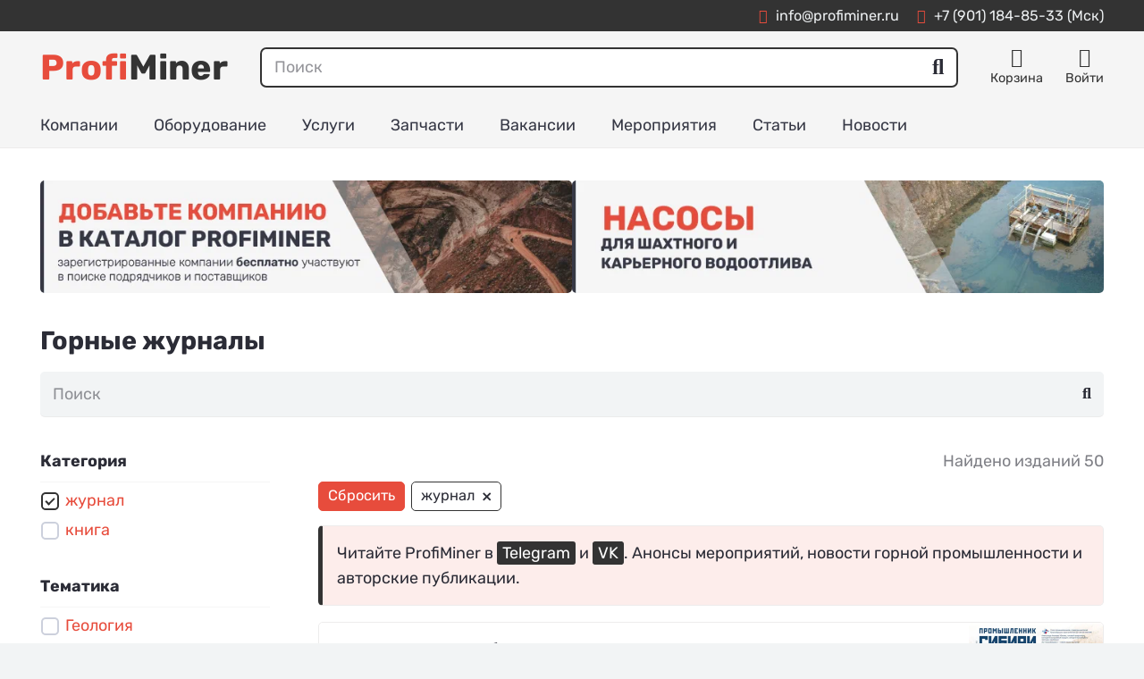

--- FILE ---
content_type: text/html; charset=utf-8
request_url: https://profiminer.ru/edition/edcategory-magazine/
body_size: 23861
content:
<!DOCTYPE HTML>
<html lang="ru-RU">
<head><style>img.lazy{min-height:1px}</style><link href="https://profiminer.ru/wp-content/plugins/w3-total-cache/pub/js/lazyload.min.js" as="script">
	<meta charset="UTF-8">
	<!-- This page was genereated by the Filter Everything plugin v 1.8.2 - https://filtereverything.pro -->
<title>Горные журналы  - ProfiMiner</title>
<meta name="description" content="Каталог российских и зарубежных горных журналов, список периодических горных изданий, официальные сайты, индексы цитирования, онлайн версии, контакты." />
<meta name='robots' content='index, follow' />
<link rel="canonical" href="https://profiminer.ru/edition/edcategory-magazine/" />
<style type="text/css" id="wpc-seo-rule-id" data-seoruleid="751"></style>
<!-- / Плагин Filter Everything -->
<meta name="viewport" content="width=device-width, initial-scale=1">
<meta name="SKYPE_TOOLBAR" content="SKYPE_TOOLBAR_PARSER_COMPATIBLE">
<meta name="theme-color" content="#333333">
<style id='wp-img-auto-sizes-contain-inline-css'>
img:is([sizes=auto i],[sizes^="auto," i]){contain-intrinsic-size:3000px 1500px}
/*# sourceURL=wp-img-auto-sizes-contain-inline-css */
</style>
<link rel="stylesheet" href="https://profiminer.ru/wp-content/cache/minify/a8a83.css" media="all" />













<script src="https://profiminer.ru/wp-content/cache/minify/d52ed.js"></script>

<script id="rcl-core-scripts-js-extra">
var Rcl = {"ajaxurl":"https://profiminer.ru/wp-admin/admin-ajax.php","wpurl":"https://profiminer.ru","rcl_url":"https://profiminer.ru/wp-content/plugins/wp-recall/","user_ID":"0","nonce":"807ece3df2","local":{"save":"\u0421\u043e\u0445\u0440\u0430\u043d\u0438\u0442\u044c","close":"\u0417\u0430\u043a\u0440\u044b\u0442\u044c","wait":"\u041f\u043e\u0434\u043e\u0436\u0434\u0438\u0442\u0435","preview":"\u041f\u0440\u0435\u0434\u043f\u0440\u043e\u0441\u043c\u043e\u0442\u0440","error":"\u041e\u0448\u0438\u0431\u043a\u0430","loading":"\u0417\u0430\u0433\u0440\u0443\u0437\u043a\u0430","upload":"\u0417\u0430\u0433\u0440\u0443\u0437\u0438\u0442\u044c","cancel":"\u041e\u0442\u043c\u0435\u043d\u0430","no_repeat_pass":"\u041f\u043e\u0432\u0442\u043e\u0440 \u043f\u0430\u0440\u043e\u043b\u044f \u043d\u0435 \u0432\u0435\u0440\u043d\u044b\u0439!","publish":"\u041f\u0443\u0431\u043b\u0438\u043a\u043e\u0432\u0430\u0442\u044c","save_draft":"\u0421\u043e\u0445\u0440\u0430\u043d\u0438\u0442\u044c \u043a\u0430\u043a \u0447\u0435\u0440\u043d\u043e\u0432\u0438\u043a","edit":"\u0420\u0435\u0434\u0430\u043a\u0442\u0438\u0440\u043e\u0432\u0430\u0442\u044c","edit_box_title":"\u0411\u044b\u0441\u0442\u0440\u043e\u0435 \u0440\u0435\u0434\u0430\u043a\u0442\u0438\u0440\u043e\u0432\u0430\u043d\u0438\u0435","allowed_downloads":"\u041f\u0440\u0435\u0432\u044b\u0448\u0435\u043d\u043e \u043c\u0430\u0441\u0438\u043c\u0430\u043b\u044c\u043d\u043e\u0435 \u043a\u043e\u043b-\u0432\u043e \u0444\u0430\u0439\u043b\u043e\u0432 \u0434\u043b\u044f \u0437\u0430\u0433\u0440\u0443\u0437\u043a\u0438! \u041c\u0430\u043a\u0441:","upload_size_public":"\u041f\u0440\u0435\u0432\u044b\u0448\u0435\u043d \u043c\u0430\u043a\u0441\u0438\u043c\u0430\u043b\u044c\u043d\u044b\u0439 \u0440\u0430\u0437\u043c\u0435\u0440 \u0444\u0430\u0439\u043b\u0430! \u041c\u0430\u043a\u0441:"},"mobile":"0","https":"1","errors":{"required":"\u0417\u0430\u043f\u043e\u043b\u043d\u0438\u0442\u0435 \u0432\u0441\u0435 \u043e\u0431\u044f\u0437\u0430\u0442\u0435\u043b\u044c\u043d\u044b\u0435 \u043f\u043e\u043b\u044f","pattern":"\u0423\u043a\u0430\u0436\u0438\u0442\u0435 \u0434\u0430\u043d\u043d\u044b\u0435 \u0432 \u0442\u0440\u0435\u0431\u0443\u0435\u043c\u043e\u043c \u0444\u043e\u0440\u043c\u0430\u0442\u0435","number_range":"\u0423\u043a\u0430\u0436\u0438\u0442\u0435 \u0447\u0438\u0441\u043b\u043e \u0432 \u043f\u0440\u0435\u0434\u0435\u043b\u0430\u0445 \u0440\u0430\u0437\u0440\u0435\u0448\u0435\u043d\u043d\u043e\u0433\u043e \u0434\u0438\u0430\u043f\u0430\u0437\u043e\u043d\u0430","file_max_size":"\u0420\u0430\u0437\u043c\u0435\u0440 \u0444\u0430\u0439\u043b\u0430 \u043f\u0440\u0435\u0432\u044b\u0448\u0435\u043d","file_min_size":"\u041d\u0435\u0434\u043e\u0441\u0442\u0430\u0442\u043e\u0447\u043d\u044b\u0439 \u0440\u0430\u0437\u043c\u0435\u0440 \u0438\u0437\u043e\u0431\u0440\u0430\u0436\u0435\u043d\u0438\u044f","file_max_num":"\u041a\u043e\u043b\u0438\u0447\u0435\u0441\u0442\u0432\u043e \u0444\u0430\u0439\u043b\u043e\u0432 \u043f\u0440\u0435\u0432\u044b\u0448\u0435\u043d\u043e","file_accept":"\u041d\u0435\u0432\u0435\u0440\u043d\u044b\u0439 \u0442\u0438\u043f \u0444\u0430\u0439\u043b\u0430","cats_important":"\u0412\u044b\u0431\u0440\u0430\u0442\u044c \u043a\u0430\u0442\u0435\u0433\u043e\u0440\u0438\u044e"},"post_ID":"1600","office_ID":"0"};
//# sourceURL=rcl-core-scripts-js-extra
</script>
<script src="https://profiminer.ru/wp-content/cache/minify/17b8a.js"></script>





<link rel="https://api.w.org/" href="https://profiminer.ru/wp-json/" />
		<script>
			if ( ! /Android|webOS|iPhone|iPad|iPod|BlackBerry|IEMobile|Opera Mini/i.test( navigator.userAgent ) ) {
				var root = document.getElementsByTagName( 'html' )[ 0 ]
				root.className += " no-touch";
			}
		</script>
		<style type="text/css" id="filter-everything-inline-css">.wpc-orderby-select{width:100%}.wpc-filters-open-button-container{display:none}.wpc-debug-message{padding:16px;font-size:14px;border:1px dashed #ccc;margin-bottom:20px}.wpc-debug-title{visibility:hidden}.wpc-button-inner,.wpc-chip-content{display:flex;align-items:center}.wpc-icon-html-wrapper{position:relative;margin-right:10px;top:2px}.wpc-icon-html-wrapper span{display:block;height:1px;width:18px;border-radius:3px;background:#2c2d33;margin-bottom:4px;position:relative}span.wpc-icon-line-1:after,span.wpc-icon-line-2:after,span.wpc-icon-line-3:after{content:"";display:block;width:3px;height:3px;border:1px solid #2c2d33;background-color:#fff;position:absolute;top:-2px;box-sizing:content-box}span.wpc-icon-line-3:after{border-radius:50%;left:2px}span.wpc-icon-line-1:after{border-radius:50%;left:5px}span.wpc-icon-line-2:after{border-radius:50%;left:12px}body .wpc-filters-open-button-container a.wpc-filters-open-widget,body .wpc-filters-open-button-container a.wpc-open-close-filters-button{display:inline-block;text-align:left;border:1px solid #2c2d33;border-radius:2px;line-height:1.5;padding:7px 12px;background-color:transparent;color:#2c2d33;box-sizing:border-box;text-decoration:none!important;font-weight:400;transition:none;position:relative}@media screen and (max-width:768px){.wpc_show_bottom_widget .wpc-filters-open-button-container,.wpc_show_open_close_button .wpc-filters-open-button-container{display:block}.wpc_show_bottom_widget .wpc-filters-open-button-container{margin-top:1em;margin-bottom:1em}}</style>


<script type="application/ld+json" class="saswp-schema-markup-output">
[{"@context":"https:\/\/schema.org\/","@graph":[{"@context":"https:\/\/schema.org\/","@type":"SiteNavigationElement","@id":"https:\/\/profiminer.ru\/#%d0%ba%d0%be%d0%bc%d0%bf%d0%b0%d0%bd%d0%b8%d0%b8","name":"\u041a\u043e\u043c\u043f\u0430\u043d\u0438\u0438","url":"https:\/\/profiminer.ru\/company\/"},{"@context":"https:\/\/schema.org\/","@type":"SiteNavigationElement","@id":"https:\/\/profiminer.ru\/#%d0%be%d0%b1%d0%be%d1%80%d1%83%d0%b4%d0%be%d0%b2%d0%b0%d0%bd%d0%b8%d0%b5","name":"\u041e\u0431\u043e\u0440\u0443\u0434\u043e\u0432\u0430\u043d\u0438\u0435","url":"https:\/\/profiminer.ru\/equipment\/"},{"@context":"https:\/\/schema.org\/","@type":"SiteNavigationElement","@id":"https:\/\/profiminer.ru\/#%d1%83%d1%81%d0%bb%d1%83%d0%b3%d0%b8","name":"\u0423\u0441\u043b\u0443\u0433\u0438","url":"https:\/\/profiminer.ru\/service\/"},{"@context":"https:\/\/schema.org\/","@type":"SiteNavigationElement","@id":"https:\/\/profiminer.ru\/#%d0%b7%d0%b0%d0%bf%d1%87%d0%b0%d1%81%d1%82%d0%b8","name":"\u0417\u0430\u043f\u0447\u0430\u0441\u0442\u0438","url":"https:\/\/profiminer.ru\/part\/"},{"@context":"https:\/\/schema.org\/","@type":"SiteNavigationElement","@id":"https:\/\/profiminer.ru\/#%d0%b2%d0%b0%d0%ba%d0%b0%d0%bd%d1%81%d0%b8%d0%b8","name":"\u0412\u0430\u043a\u0430\u043d\u0441\u0438\u0438","url":"https:\/\/profiminer.ru\/vacancy\/"},{"@context":"https:\/\/schema.org\/","@type":"SiteNavigationElement","@id":"https:\/\/profiminer.ru\/#%d0%bc%d0%b5%d1%80%d0%be%d0%bf%d1%80%d0%b8%d1%8f%d1%82%d0%b8%d1%8f","name":"\u041c\u0435\u0440\u043e\u043f\u0440\u0438\u044f\u0442\u0438\u044f","url":"https:\/\/profiminer.ru\/event\/"},{"@context":"https:\/\/schema.org\/","@type":"SiteNavigationElement","@id":"https:\/\/profiminer.ru\/#%d1%81%d1%82%d0%b0%d1%82%d1%8c%d0%b8","name":"\u0421\u0442\u0430\u0442\u044c\u0438","url":"https:\/\/profiminer.ru\/article\/"},{"@context":"https:\/\/schema.org\/","@type":"SiteNavigationElement","@id":"https:\/\/profiminer.ru\/#%d0%bd%d0%be%d0%b2%d0%be%d1%81%d1%82%d0%b8","name":"\u041d\u043e\u0432\u043e\u0441\u0442\u0438","url":"https:\/\/profiminer.ru\/news\/"}]},

{"@context":"https:\/\/schema.org\/","@type":"BreadcrumbList","@id":"https:\/\/profiminer.ru\/edition\/#breadcrumb","itemListElement":[{"@type":"ListItem","position":1,"item":{"@id":"https:\/\/profiminer.ru","name":"\u0413\u043b\u0430\u0432\u043d\u0430\u044f"}},{"@type":"ListItem","position":2,"item":{"@id":"https:\/\/profiminer.ru\/edition\/","name":"\u0413\u043e\u0440\u043d\u044b\u0435 \u0436\u0443\u0440\u043d\u0430\u043b\u044b"}}]}]
</script>

<link rel="icon" href="https://profiminer.ru/wp-content/uploads/favicon-60x60.png" sizes="32x32" />
<link rel="icon" href="https://profiminer.ru/wp-content/uploads/favicon-300x300.png" sizes="192x192" />
<link rel="apple-touch-icon" href="https://profiminer.ru/wp-content/uploads/favicon-300x300.png" />
<meta name="msapplication-TileImage" content="https://profiminer.ru/wp-content/uploads/favicon-300x300.png" />
<style>a.recall-button,span.recall-button,.recall-button.rcl-upload-button,input[type="submit"].recall-button,input[type="submit"] .recall-button,input[type="button"].recall-button,input[type="button"] .recall-button,a.recall-button:hover,.recall-button.rcl-upload-button:hover,input[type="submit"].recall-button:hover,input[type="submit"] .recall-button:hover,input[type="button"].recall-button:hover,input[type="button"] .recall-button:hover{background: rgb(51, 51, 51);}a.recall-button.active,a.recall-button.active:hover,a.recall-button.filter-active,a.recall-button.filter-active:hover,a.data-filter.filter-active,a.data-filter.filter-active:hover{background: rgba(51, 51, 51, 0.4);}.rcl_preloader i{color:rgb(51,51,51);}.rcl-user-details .status-user-rcl::before{border-left-color:rgb(51,51,51);}.rows-list .status-user-rcl::before{border-top-color:rgb(51,51,51);}.status-user-rcl{border-color:rgb(51,51,51);}.rcl-field-input input[type="checkbox"]:checked + label.block-label::before,.rcl-field-input input[type="radio"]:checked + label.block-label::before{background:rgb(51,51,51);border-color:rgb(51,51,51);}body .rcl-bttn.rcl-bttn__type-primary {background-color: rgb(51,51,51);}.rcl-bttn.rcl-bttn__type-primary.rcl-bttn__active {background-color: rgba(51, 51, 51, 0.4);}.rcl-bttn.rcl-bttn__type-simple.rcl-bttn__active {box-shadow: 0 -5px 0 -3px rgb(51, 51, 51) inset;}body .rcl-bttn.rcl-bttn__type-primary {color: #fff;}body .rcl-bttn,.rcl-bttn.rcl-bttn__size-small {font-size: 12.04px;}.rcl-bttn.rcl-bttn__size-standart {font-size: 14px;}.rcl-bttn.rcl-bttn__size-medium {font-size: 16.24px;}.rcl-bttn__type-clear.rcl-bttn__mod-only-icon.rcl-bttn__size-medium,.rcl-bttn.rcl-bttn__size-large {font-size: 18.62px;}.rcl-bttn.rcl-bttn__size-big {font-size: 21px;}.rcl-bttn__type-clear.rcl-bttn__mod-only-icon.rcl-bttn__size-large {font-size: 23.24px;}.rcl-bttn__type-clear.rcl-bttn__mod-only-icon.rcl-bttn__size-big {font-size: 28px;}:root{;--rclHex:#333333;--rclRgb:51,51,51;--rclRgbDark:23,23,23;--rclRgbLight:71,71,71;--rclRgbFlip:153,153,153;}</style>
<noscript><style> .wpb_animate_when_almost_visible { opacity: 1; }</style></noscript>		<style id="us-icon-fonts">@font-face{font-display:block;font-style:normal;font-family:"fontawesome";font-weight:900;src:url("https://profiminer.ru/wp-content/themes/profiminer/fonts/fa-solid-900.woff2?ver=8.8.2") format("woff2"),url("https://profiminer.ru/wp-content/themes/profiminer/fonts/fa-solid-900.woff?ver=8.8.2") format("woff")}.fas{font-family:"fontawesome";font-weight:900}@font-face{font-display:block;font-style:normal;font-family:"Font Awesome 5 Brands";font-weight:400;src:url("https://profiminer.ru/wp-content/themes/profiminer/fonts/fa-brands-400.woff2?ver=8.8.2") format("woff2"),url("https://profiminer.ru/wp-content/themes/profiminer/fonts/fa-brands-400.woff?ver=8.8.2") format("woff")}.fab{font-family:"Font Awesome 5 Brands";font-weight:400}</style>
				<style id="us-header-css"> .l-subheader.at_top,.l-subheader.at_top .w-dropdown-list,.l-subheader.at_top .type_mobile .w-nav-list.level_1{background:var(--color-header-middle-bg);color:var(--color-header-middle-text)}.no-touch .l-subheader.at_top a:hover,.no-touch .l-header.bg_transparent .l-subheader.at_top .w-dropdown.opened a:hover{color:var(--color-header-middle-text-hover)}.l-header.bg_transparent:not(.sticky) .l-subheader.at_top{background:var(--color-header-top-transparent-bg);color:var(--color-header-top-transparent-text)}.no-touch .l-header.bg_transparent:not(.sticky) .at_top .w-cart-link:hover,.no-touch .l-header.bg_transparent:not(.sticky) .at_top .w-text a:hover,.no-touch .l-header.bg_transparent:not(.sticky) .at_top .w-html a:hover,.no-touch .l-header.bg_transparent:not(.sticky) .at_top .w-nav>a:hover,.no-touch .l-header.bg_transparent:not(.sticky) .at_top .w-menu a:hover,.no-touch .l-header.bg_transparent:not(.sticky) .at_top .w-search>a:hover,.no-touch .l-header.bg_transparent:not(.sticky) .at_top .w-dropdown a:hover,.no-touch .l-header.bg_transparent:not(.sticky) .at_top .type_desktop .menu-item.level_1:hover>a{color:var(--color-header-top-transparent-text-hover)}.l-subheader.at_middle,.l-subheader.at_middle .w-dropdown-list,.l-subheader.at_middle .type_mobile .w-nav-list.level_1{background:#f5f5f5;color:#333333}.no-touch .l-subheader.at_middle a:hover,.no-touch .l-header.bg_transparent .l-subheader.at_middle .w-dropdown.opened a:hover{color:var(--color-header-middle-text-hover)}.l-header.bg_transparent:not(.sticky) .l-subheader.at_middle{background:var(--color-header-transparent-bg);color:var(--color-header-transparent-text)}.no-touch .l-header.bg_transparent:not(.sticky) .at_middle .w-cart-link:hover,.no-touch .l-header.bg_transparent:not(.sticky) .at_middle .w-text a:hover,.no-touch .l-header.bg_transparent:not(.sticky) .at_middle .w-html a:hover,.no-touch .l-header.bg_transparent:not(.sticky) .at_middle .w-nav>a:hover,.no-touch .l-header.bg_transparent:not(.sticky) .at_middle .w-menu a:hover,.no-touch .l-header.bg_transparent:not(.sticky) .at_middle .w-search>a:hover,.no-touch .l-header.bg_transparent:not(.sticky) .at_middle .w-dropdown a:hover,.no-touch .l-header.bg_transparent:not(.sticky) .at_middle .type_desktop .menu-item.level_1:hover>a{color:var(--color-header-transparent-text-hover)}.l-subheader.at_bottom,.l-subheader.at_bottom .w-dropdown-list,.l-subheader.at_bottom .type_mobile .w-nav-list.level_1{background:#f5f5f5;color:var(--color-header-top-text)}.no-touch .l-subheader.at_bottom a:hover,.no-touch .l-header.bg_transparent .l-subheader.at_bottom .w-dropdown.opened a:hover{color:var(--color-header-middle-text-hover)}.l-header.bg_transparent:not(.sticky) .l-subheader.at_bottom{background:var(--color-header-transparent-bg);color:var(--color-header-transparent-text)}.no-touch .l-header.bg_transparent:not(.sticky) .at_bottom .w-cart-link:hover,.no-touch .l-header.bg_transparent:not(.sticky) .at_bottom .w-text a:hover,.no-touch .l-header.bg_transparent:not(.sticky) .at_bottom .w-html a:hover,.no-touch .l-header.bg_transparent:not(.sticky) .at_bottom .w-nav>a:hover,.no-touch .l-header.bg_transparent:not(.sticky) .at_bottom .w-menu a:hover,.no-touch .l-header.bg_transparent:not(.sticky) .at_bottom .w-search>a:hover,.no-touch .l-header.bg_transparent:not(.sticky) .at_bottom .w-dropdown a:hover,.no-touch .l-header.bg_transparent:not(.sticky) .at_bottom .type_desktop .menu-item.level_1:hover>a{color:var(--color-header-transparent-text-hover)}.header_ver .l-header{background:#f5f5f5;color:#333333}@media (min-width:1281px){.hidden_for_default{display:none!important}.l-header{position:relative;z-index:111;width:100%}.l-subheader{margin:0 auto}.l-subheader.width_full{padding-left:1.5rem;padding-right:1.5rem}.l-subheader-h{display:flex;align-items:center;position:relative;margin:0 auto;height:inherit}.w-header-show{display:none}.l-header.pos_fixed{position:fixed;left:0}.l-header.pos_fixed:not(.notransition) .l-subheader{transition-property:transform,background,box-shadow,line-height,height;transition-duration:0.3s;transition-timing-function:cubic-bezier(.78,.13,.15,.86)}.header_hor .l-header.sticky_auto_hide{transition:transform 0.3s cubic-bezier(.78,.13,.15,.86) 0.1s}.header_hor .l-header.sticky_auto_hide.down{transform:translateY(-110%)}.l-header.bg_transparent:not(.sticky) .l-subheader{box-shadow:none!important;background:none}.l-header.bg_transparent~.l-main .l-section.width_full.height_auto:first-of-type>.l-section-h{padding-top:0!important;padding-bottom:0!important}.l-header.pos_static.bg_transparent{position:absolute;left:0}.l-subheader.width_full .l-subheader-h{max-width:none!important}.l-header.shadow_thin .l-subheader.at_middle,.l-header.shadow_thin .l-subheader.at_bottom{box-shadow:0 1px 0 rgba(0,0,0,0.08)}.l-header.shadow_wide .l-subheader.at_middle,.l-header.shadow_wide .l-subheader.at_bottom{box-shadow:0 3px 5px -1px rgba(0,0,0,0.1),0 2px 1px -1px rgba(0,0,0,0.05)}.header_hor .l-subheader-cell>.w-cart{margin-left:0;margin-right:0}:root{--header-height:165px;--header-sticky-height:150px}.l-header:before{content:'165'}.l-header.sticky:before{content:'150'}.l-subheader.at_top{line-height:35px;height:35px}.l-header.sticky .l-subheader.at_top{line-height:40px;height:40px}.l-subheader.at_middle{line-height:80px;height:80px}.l-header.sticky .l-subheader.at_middle{line-height:60px;height:60px}.l-subheader.at_bottom{line-height:50px;height:50px}.l-header.sticky .l-subheader.at_bottom{line-height:50px;height:50px}.headerinpos_above .l-header.pos_fixed{overflow:hidden;transition:transform 0.3s;transform:translate3d(0,-100%,0)}.headerinpos_above .l-header.pos_fixed.sticky{overflow:visible;transform:none}.headerinpos_above .l-header.pos_fixed~.l-section>.l-section-h,.headerinpos_above .l-header.pos_fixed~.l-main .l-section:first-of-type>.l-section-h{padding-top:0!important}.headerinpos_below .l-header.pos_fixed:not(.sticky){position:absolute;top:100%}.headerinpos_below .l-header.pos_fixed~.l-main>.l-section:first-of-type>.l-section-h{padding-top:0!important}.headerinpos_below .l-header.pos_fixed~.l-main .l-section.full_height:nth-of-type(2){min-height:100vh}.headerinpos_below .l-header.pos_fixed~.l-main>.l-section:nth-of-type(2)>.l-section-h{padding-top:var(--header-height)}.headerinpos_bottom .l-header.pos_fixed:not(.sticky){position:absolute;top:100vh}.headerinpos_bottom .l-header.pos_fixed~.l-main>.l-section:first-of-type>.l-section-h{padding-top:0!important}.headerinpos_bottom .l-header.pos_fixed~.l-main>.l-section:first-of-type>.l-section-h{padding-bottom:var(--header-height)}.headerinpos_bottom .l-header.pos_fixed.bg_transparent~.l-main .l-section.valign_center:not(.height_auto):first-of-type>.l-section-h{top:calc( var(--header-height) / 2 )}.headerinpos_bottom .l-header.pos_fixed:not(.sticky) .w-cart-dropdown,.headerinpos_bottom .l-header.pos_fixed:not(.sticky) .w-nav.type_desktop .w-nav-list.level_2{bottom:100%;transform-origin:0 100%}.headerinpos_bottom .l-header.pos_fixed:not(.sticky) .w-nav.type_mobile.m_layout_dropdown .w-nav-list.level_1{top:auto;bottom:100%;box-shadow:var(--box-shadow-up)}.headerinpos_bottom .l-header.pos_fixed:not(.sticky) .w-nav.type_desktop .w-nav-list.level_3,.headerinpos_bottom .l-header.pos_fixed:not(.sticky) .w-nav.type_desktop .w-nav-list.level_4{top:auto;bottom:0;transform-origin:0 100%}.headerinpos_bottom .l-header.pos_fixed:not(.sticky) .w-dropdown-list{top:auto;bottom:-0.4em;padding-top:0.4em;padding-bottom:2.4em}.admin-bar .l-header.pos_static.bg_solid~.l-main .l-section.full_height:first-of-type{min-height:calc( 100vh - var(--header-height) - 32px )}.admin-bar .l-header.pos_fixed:not(.sticky_auto_hide)~.l-main .l-section.full_height:not(:first-of-type){min-height:calc( 100vh - var(--header-sticky-height) - 32px )}.admin-bar.headerinpos_below .l-header.pos_fixed~.l-main .l-section.full_height:nth-of-type(2){min-height:calc(100vh - 32px)}}@media (min-width:901px) and (max-width:1280px){.hidden_for_default{display:none!important}.l-header{position:relative;z-index:111;width:100%}.l-subheader{margin:0 auto}.l-subheader.width_full{padding-left:1.5rem;padding-right:1.5rem}.l-subheader-h{display:flex;align-items:center;position:relative;margin:0 auto;height:inherit}.w-header-show{display:none}.l-header.pos_fixed{position:fixed;left:0}.l-header.pos_fixed:not(.notransition) .l-subheader{transition-property:transform,background,box-shadow,line-height,height;transition-duration:0.3s;transition-timing-function:cubic-bezier(.78,.13,.15,.86)}.header_hor .l-header.sticky_auto_hide{transition:transform 0.3s cubic-bezier(.78,.13,.15,.86) 0.1s}.header_hor .l-header.sticky_auto_hide.down{transform:translateY(-110%)}.l-header.bg_transparent:not(.sticky) .l-subheader{box-shadow:none!important;background:none}.l-header.bg_transparent~.l-main .l-section.width_full.height_auto:first-of-type>.l-section-h{padding-top:0!important;padding-bottom:0!important}.l-header.pos_static.bg_transparent{position:absolute;left:0}.l-subheader.width_full .l-subheader-h{max-width:none!important}.l-header.shadow_thin .l-subheader.at_middle,.l-header.shadow_thin .l-subheader.at_bottom{box-shadow:0 1px 0 rgba(0,0,0,0.08)}.l-header.shadow_wide .l-subheader.at_middle,.l-header.shadow_wide .l-subheader.at_bottom{box-shadow:0 3px 5px -1px rgba(0,0,0,0.1),0 2px 1px -1px rgba(0,0,0,0.05)}.header_hor .l-subheader-cell>.w-cart{margin-left:0;margin-right:0}:root{--header-height:165px;--header-sticky-height:150px}.l-header:before{content:'165'}.l-header.sticky:before{content:'150'}.l-subheader.at_top{line-height:35px;height:35px}.l-header.sticky .l-subheader.at_top{line-height:40px;height:40px}.l-subheader.at_middle{line-height:80px;height:80px}.l-header.sticky .l-subheader.at_middle{line-height:60px;height:60px}.l-subheader.at_bottom{line-height:50px;height:50px}.l-header.sticky .l-subheader.at_bottom{line-height:50px;height:50px}.headerinpos_above .l-header.pos_fixed{overflow:hidden;transition:transform 0.3s;transform:translate3d(0,-100%,0)}.headerinpos_above .l-header.pos_fixed.sticky{overflow:visible;transform:none}.headerinpos_above .l-header.pos_fixed~.l-section>.l-section-h,.headerinpos_above .l-header.pos_fixed~.l-main .l-section:first-of-type>.l-section-h{padding-top:0!important}.headerinpos_below .l-header.pos_fixed:not(.sticky){position:absolute;top:100%}.headerinpos_below .l-header.pos_fixed~.l-main>.l-section:first-of-type>.l-section-h{padding-top:0!important}.headerinpos_below .l-header.pos_fixed~.l-main .l-section.full_height:nth-of-type(2){min-height:100vh}.headerinpos_below .l-header.pos_fixed~.l-main>.l-section:nth-of-type(2)>.l-section-h{padding-top:var(--header-height)}.headerinpos_bottom .l-header.pos_fixed:not(.sticky){position:absolute;top:100vh}.headerinpos_bottom .l-header.pos_fixed~.l-main>.l-section:first-of-type>.l-section-h{padding-top:0!important}.headerinpos_bottom .l-header.pos_fixed~.l-main>.l-section:first-of-type>.l-section-h{padding-bottom:var(--header-height)}.headerinpos_bottom .l-header.pos_fixed.bg_transparent~.l-main .l-section.valign_center:not(.height_auto):first-of-type>.l-section-h{top:calc( var(--header-height) / 2 )}.headerinpos_bottom .l-header.pos_fixed:not(.sticky) .w-cart-dropdown,.headerinpos_bottom .l-header.pos_fixed:not(.sticky) .w-nav.type_desktop .w-nav-list.level_2{bottom:100%;transform-origin:0 100%}.headerinpos_bottom .l-header.pos_fixed:not(.sticky) .w-nav.type_mobile.m_layout_dropdown .w-nav-list.level_1{top:auto;bottom:100%;box-shadow:var(--box-shadow-up)}.headerinpos_bottom .l-header.pos_fixed:not(.sticky) .w-nav.type_desktop .w-nav-list.level_3,.headerinpos_bottom .l-header.pos_fixed:not(.sticky) .w-nav.type_desktop .w-nav-list.level_4{top:auto;bottom:0;transform-origin:0 100%}.headerinpos_bottom .l-header.pos_fixed:not(.sticky) .w-dropdown-list{top:auto;bottom:-0.4em;padding-top:0.4em;padding-bottom:2.4em}.admin-bar .l-header.pos_static.bg_solid~.l-main .l-section.full_height:first-of-type{min-height:calc( 100vh - var(--header-height) - 32px )}.admin-bar .l-header.pos_fixed:not(.sticky_auto_hide)~.l-main .l-section.full_height:not(:first-of-type){min-height:calc( 100vh - var(--header-sticky-height) - 32px )}.admin-bar.headerinpos_below .l-header.pos_fixed~.l-main .l-section.full_height:nth-of-type(2){min-height:calc(100vh - 32px)}}@media (min-width:601px) and (max-width:900px){.hidden_for_default{display:none!important}.l-subheader.at_bottom{display:none}.l-header{position:relative;z-index:111;width:100%}.l-subheader{margin:0 auto}.l-subheader.width_full{padding-left:1.5rem;padding-right:1.5rem}.l-subheader-h{display:flex;align-items:center;position:relative;margin:0 auto;height:inherit}.w-header-show{display:none}.l-header.pos_fixed{position:fixed;left:0}.l-header.pos_fixed:not(.notransition) .l-subheader{transition-property:transform,background,box-shadow,line-height,height;transition-duration:0.3s;transition-timing-function:cubic-bezier(.78,.13,.15,.86)}.header_hor .l-header.sticky_auto_hide{transition:transform 0.3s cubic-bezier(.78,.13,.15,.86) 0.1s}.header_hor .l-header.sticky_auto_hide.down{transform:translateY(-110%)}.l-header.bg_transparent:not(.sticky) .l-subheader{box-shadow:none!important;background:none}.l-header.bg_transparent~.l-main .l-section.width_full.height_auto:first-of-type>.l-section-h{padding-top:0!important;padding-bottom:0!important}.l-header.pos_static.bg_transparent{position:absolute;left:0}.l-subheader.width_full .l-subheader-h{max-width:none!important}.l-header.shadow_thin .l-subheader.at_middle,.l-header.shadow_thin .l-subheader.at_bottom{box-shadow:0 1px 0 rgba(0,0,0,0.08)}.l-header.shadow_wide .l-subheader.at_middle,.l-header.shadow_wide .l-subheader.at_bottom{box-shadow:0 3px 5px -1px rgba(0,0,0,0.1),0 2px 1px -1px rgba(0,0,0,0.05)}.header_hor .l-subheader-cell>.w-cart{margin-left:0;margin-right:0}:root{--header-height:70px;--header-sticky-height:70px}.l-header:before{content:'70'}.l-header.sticky:before{content:'70'}.l-subheader.at_top{line-height:20px;height:20px}.l-header.sticky .l-subheader.at_top{line-height:20px;height:20px}.l-subheader.at_middle{line-height:50px;height:50px}.l-header.sticky .l-subheader.at_middle{line-height:50px;height:50px}.l-subheader.at_bottom{line-height:50px;height:50px}.l-header.sticky .l-subheader.at_bottom{line-height:50px;height:50px}}@media (max-width:600px){.hidden_for_default{display:none!important}.l-subheader.at_top{display:none}.l-subheader.at_bottom{display:none}.l-header{position:relative;z-index:111;width:100%}.l-subheader{margin:0 auto}.l-subheader.width_full{padding-left:1.5rem;padding-right:1.5rem}.l-subheader-h{display:flex;align-items:center;position:relative;margin:0 auto;height:inherit}.w-header-show{display:none}.l-header.pos_fixed{position:fixed;left:0}.l-header.pos_fixed:not(.notransition) .l-subheader{transition-property:transform,background,box-shadow,line-height,height;transition-duration:0.3s;transition-timing-function:cubic-bezier(.78,.13,.15,.86)}.header_hor .l-header.sticky_auto_hide{transition:transform 0.3s cubic-bezier(.78,.13,.15,.86) 0.1s}.header_hor .l-header.sticky_auto_hide.down{transform:translateY(-110%)}.l-header.bg_transparent:not(.sticky) .l-subheader{box-shadow:none!important;background:none}.l-header.bg_transparent~.l-main .l-section.width_full.height_auto:first-of-type>.l-section-h{padding-top:0!important;padding-bottom:0!important}.l-header.pos_static.bg_transparent{position:absolute;left:0}.l-subheader.width_full .l-subheader-h{max-width:none!important}.l-header.shadow_thin .l-subheader.at_middle,.l-header.shadow_thin .l-subheader.at_bottom{box-shadow:0 1px 0 rgba(0,0,0,0.08)}.l-header.shadow_wide .l-subheader.at_middle,.l-header.shadow_wide .l-subheader.at_bottom{box-shadow:0 3px 5px -1px rgba(0,0,0,0.1),0 2px 1px -1px rgba(0,0,0,0.05)}.header_hor .l-subheader-cell>.w-cart{margin-left:0;margin-right:0}:root{--header-height:50px;--header-sticky-height:50px}.l-header:before{content:'50'}.l-header.sticky:before{content:'50'}.l-subheader.at_top{line-height:40px;height:40px}.l-header.sticky .l-subheader.at_top{line-height:40px;height:40px}.l-subheader.at_middle{line-height:50px;height:50px}.l-header.sticky .l-subheader.at_middle{line-height:50px;height:50px}.l-subheader.at_bottom{line-height:50px;height:50px}.l-header.sticky .l-subheader.at_bottom{line-height:50px;height:50px}}.header_hor .ush_menu_1.type_desktop .menu-item.level_1>a:not(.w-btn){padding-left:40px;padding-right:40px}.header_hor .ush_menu_1.type_desktop .menu-item.level_1>a.w-btn{margin-left:40px;margin-right:40px}.header_hor .ush_menu_1.type_desktop.align-edges>.w-nav-list.level_1{margin-left:-40px;margin-right:-40px}.header_ver .ush_menu_1.type_desktop .menu-item.level_1>a:not(.w-btn){padding-top:40px;padding-bottom:40px}.header_ver .ush_menu_1.type_desktop .menu-item.level_1>a.w-btn{margin-top:40px;margin-bottom:40px}.ush_menu_1.type_desktop .menu-item:not(.level_1){font-size:1rem}.ush_menu_1.type_mobile .w-nav-anchor.level_1,.ush_menu_1.type_mobile .w-nav-anchor.level_1 + .w-nav-arrow{font-size:1rem}.ush_menu_1.type_mobile .w-nav-anchor:not(.level_1),.ush_menu_1.type_mobile .w-nav-anchor:not(.level_1) + .w-nav-arrow{font-size:0.9rem}@media (min-width:1281px){.ush_menu_1 .w-nav-icon{font-size:36px}}@media (min-width:901px) and (max-width:1280px){.ush_menu_1 .w-nav-icon{font-size:32px}}@media (min-width:601px) and (max-width:900px){.ush_menu_1 .w-nav-icon{font-size:22px}}@media (max-width:600px){.ush_menu_1 .w-nav-icon{font-size:18px}}.ush_menu_1 .w-nav-icon>div{border-width:3px}@media screen and (max-width:900px){.w-nav.ush_menu_1>.w-nav-list.level_1{display:none}.ush_menu_1 .w-nav-control{display:block}}.ush_menu_1 .menu-item.level_1>a:not(.w-btn):focus,.no-touch .ush_menu_1 .menu-item.level_1.opened>a:not(.w-btn),.no-touch .ush_menu_1 .menu-item.level_1:hover>a:not(.w-btn){background:transparent;color:var(--color-header-middle-text-hover)}.ush_menu_1 .menu-item.level_1.current-menu-item>a:not(.w-btn),.ush_menu_1 .menu-item.level_1.current-menu-ancestor>a:not(.w-btn),.ush_menu_1 .menu-item.level_1.current-page-ancestor>a:not(.w-btn){background:transparent;color:var(--color-header-middle-text-hover)}.l-header.bg_transparent:not(.sticky) .ush_menu_1.type_desktop .menu-item.level_1.current-menu-item>a:not(.w-btn),.l-header.bg_transparent:not(.sticky) .ush_menu_1.type_desktop .menu-item.level_1.current-menu-ancestor>a:not(.w-btn),.l-header.bg_transparent:not(.sticky) .ush_menu_1.type_desktop .menu-item.level_1.current-page-ancestor>a:not(.w-btn){background:transparent;color:var(--color-header-transparent-text-hover)}.ush_menu_1 .w-nav-list:not(.level_1){background:#f5f5f5;color:#00000c}.no-touch .ush_menu_1 .menu-item:not(.level_1)>a:focus,.no-touch .ush_menu_1 .menu-item:not(.level_1):hover>a{background:transparent;color:var(--color-header-middle-text-hover)}.ush_menu_1 .menu-item:not(.level_1).current-menu-item>a,.ush_menu_1 .menu-item:not(.level_1).current-menu-ancestor>a,.ush_menu_1 .menu-item:not(.level_1).current-page-ancestor>a{background:transparent;color:var(--color-header-middle-text-hover)}.ush_search_1 .w-search-form{background:var(--color-content-bg);color:var(--color-content-text)}@media (min-width:1281px){.ush_search_1.layout_simple{max-width:auto}.ush_search_1.layout_modern.active{width:auto}.ush_search_1{font-size:18px}}@media (min-width:901px) and (max-width:1280px){.ush_search_1.layout_simple{max-width:auto}.ush_search_1.layout_modern.active{width:auto}.ush_search_1{font-size:24px}}@media (min-width:601px) and (max-width:900px){.ush_search_1.layout_simple{max-width:auto}.ush_search_1.layout_modern.active{width:auto}.ush_search_1{font-size:18px}}@media (max-width:600px){.ush_search_1{font-size:18px}}</style>
		<!-- Google Tag Manager -->
<script>(function(w,d,s,l,i){w[l]=w[l]||[];w[l].push({'gtm.start':
new Date().getTime(),event:'gtm.js'});var f=d.getElementsByTagName(s)[0],
j=d.createElement(s),dl=l!='dataLayer'?'&l='+l:'';j.async=true;j.src=
'https://www.googletagmanager.com/gtm.js?id='+i+dl;f.parentNode.insertBefore(j,f);
})(window,document,'script','dataLayer','GTM-5L9XZLT');</script>
<!-- End Google Tag Manager -->

<!-- Adfox -->
<script>window.yaContextCb = window.yaContextCb || []</script>
<script src="https://yandex.ru/ads/system/context.js" async></script><style id="us-design-options-css">.us_custom_703b2333{margin-top:1rem!important}.us_custom_6a4d3d6c{padding-top:1rem!important;padding-bottom:1rem!important}.us_custom_eb849559{text-align:center!important}</style><style id='global-styles-inline-css'>
:root{--wp--preset--aspect-ratio--square: 1;--wp--preset--aspect-ratio--4-3: 4/3;--wp--preset--aspect-ratio--3-4: 3/4;--wp--preset--aspect-ratio--3-2: 3/2;--wp--preset--aspect-ratio--2-3: 2/3;--wp--preset--aspect-ratio--16-9: 16/9;--wp--preset--aspect-ratio--9-16: 9/16;--wp--preset--color--black: #000000;--wp--preset--color--cyan-bluish-gray: #abb8c3;--wp--preset--color--white: #ffffff;--wp--preset--color--pale-pink: #f78da7;--wp--preset--color--vivid-red: #cf2e2e;--wp--preset--color--luminous-vivid-orange: #ff6900;--wp--preset--color--luminous-vivid-amber: #fcb900;--wp--preset--color--light-green-cyan: #7bdcb5;--wp--preset--color--vivid-green-cyan: #00d084;--wp--preset--color--pale-cyan-blue: #8ed1fc;--wp--preset--color--vivid-cyan-blue: #0693e3;--wp--preset--color--vivid-purple: #9b51e0;--wp--preset--gradient--vivid-cyan-blue-to-vivid-purple: linear-gradient(135deg,rgb(6,147,227) 0%,rgb(155,81,224) 100%);--wp--preset--gradient--light-green-cyan-to-vivid-green-cyan: linear-gradient(135deg,rgb(122,220,180) 0%,rgb(0,208,130) 100%);--wp--preset--gradient--luminous-vivid-amber-to-luminous-vivid-orange: linear-gradient(135deg,rgb(252,185,0) 0%,rgb(255,105,0) 100%);--wp--preset--gradient--luminous-vivid-orange-to-vivid-red: linear-gradient(135deg,rgb(255,105,0) 0%,rgb(207,46,46) 100%);--wp--preset--gradient--very-light-gray-to-cyan-bluish-gray: linear-gradient(135deg,rgb(238,238,238) 0%,rgb(169,184,195) 100%);--wp--preset--gradient--cool-to-warm-spectrum: linear-gradient(135deg,rgb(74,234,220) 0%,rgb(151,120,209) 20%,rgb(207,42,186) 40%,rgb(238,44,130) 60%,rgb(251,105,98) 80%,rgb(254,248,76) 100%);--wp--preset--gradient--blush-light-purple: linear-gradient(135deg,rgb(255,206,236) 0%,rgb(152,150,240) 100%);--wp--preset--gradient--blush-bordeaux: linear-gradient(135deg,rgb(254,205,165) 0%,rgb(254,45,45) 50%,rgb(107,0,62) 100%);--wp--preset--gradient--luminous-dusk: linear-gradient(135deg,rgb(255,203,112) 0%,rgb(199,81,192) 50%,rgb(65,88,208) 100%);--wp--preset--gradient--pale-ocean: linear-gradient(135deg,rgb(255,245,203) 0%,rgb(182,227,212) 50%,rgb(51,167,181) 100%);--wp--preset--gradient--electric-grass: linear-gradient(135deg,rgb(202,248,128) 0%,rgb(113,206,126) 100%);--wp--preset--gradient--midnight: linear-gradient(135deg,rgb(2,3,129) 0%,rgb(40,116,252) 100%);--wp--preset--font-size--small: 13px;--wp--preset--font-size--medium: 20px;--wp--preset--font-size--large: 36px;--wp--preset--font-size--x-large: 42px;--wp--preset--spacing--20: 0.44rem;--wp--preset--spacing--30: 0.67rem;--wp--preset--spacing--40: 1rem;--wp--preset--spacing--50: 1.5rem;--wp--preset--spacing--60: 2.25rem;--wp--preset--spacing--70: 3.38rem;--wp--preset--spacing--80: 5.06rem;--wp--preset--shadow--natural: 6px 6px 9px rgba(0, 0, 0, 0.2);--wp--preset--shadow--deep: 12px 12px 50px rgba(0, 0, 0, 0.4);--wp--preset--shadow--sharp: 6px 6px 0px rgba(0, 0, 0, 0.2);--wp--preset--shadow--outlined: 6px 6px 0px -3px rgb(255, 255, 255), 6px 6px rgb(0, 0, 0);--wp--preset--shadow--crisp: 6px 6px 0px rgb(0, 0, 0);}:where(.is-layout-flex){gap: 0.5em;}:where(.is-layout-grid){gap: 0.5em;}body .is-layout-flex{display: flex;}.is-layout-flex{flex-wrap: wrap;align-items: center;}.is-layout-flex > :is(*, div){margin: 0;}body .is-layout-grid{display: grid;}.is-layout-grid > :is(*, div){margin: 0;}:where(.wp-block-columns.is-layout-flex){gap: 2em;}:where(.wp-block-columns.is-layout-grid){gap: 2em;}:where(.wp-block-post-template.is-layout-flex){gap: 1.25em;}:where(.wp-block-post-template.is-layout-grid){gap: 1.25em;}.has-black-color{color: var(--wp--preset--color--black) !important;}.has-cyan-bluish-gray-color{color: var(--wp--preset--color--cyan-bluish-gray) !important;}.has-white-color{color: var(--wp--preset--color--white) !important;}.has-pale-pink-color{color: var(--wp--preset--color--pale-pink) !important;}.has-vivid-red-color{color: var(--wp--preset--color--vivid-red) !important;}.has-luminous-vivid-orange-color{color: var(--wp--preset--color--luminous-vivid-orange) !important;}.has-luminous-vivid-amber-color{color: var(--wp--preset--color--luminous-vivid-amber) !important;}.has-light-green-cyan-color{color: var(--wp--preset--color--light-green-cyan) !important;}.has-vivid-green-cyan-color{color: var(--wp--preset--color--vivid-green-cyan) !important;}.has-pale-cyan-blue-color{color: var(--wp--preset--color--pale-cyan-blue) !important;}.has-vivid-cyan-blue-color{color: var(--wp--preset--color--vivid-cyan-blue) !important;}.has-vivid-purple-color{color: var(--wp--preset--color--vivid-purple) !important;}.has-black-background-color{background-color: var(--wp--preset--color--black) !important;}.has-cyan-bluish-gray-background-color{background-color: var(--wp--preset--color--cyan-bluish-gray) !important;}.has-white-background-color{background-color: var(--wp--preset--color--white) !important;}.has-pale-pink-background-color{background-color: var(--wp--preset--color--pale-pink) !important;}.has-vivid-red-background-color{background-color: var(--wp--preset--color--vivid-red) !important;}.has-luminous-vivid-orange-background-color{background-color: var(--wp--preset--color--luminous-vivid-orange) !important;}.has-luminous-vivid-amber-background-color{background-color: var(--wp--preset--color--luminous-vivid-amber) !important;}.has-light-green-cyan-background-color{background-color: var(--wp--preset--color--light-green-cyan) !important;}.has-vivid-green-cyan-background-color{background-color: var(--wp--preset--color--vivid-green-cyan) !important;}.has-pale-cyan-blue-background-color{background-color: var(--wp--preset--color--pale-cyan-blue) !important;}.has-vivid-cyan-blue-background-color{background-color: var(--wp--preset--color--vivid-cyan-blue) !important;}.has-vivid-purple-background-color{background-color: var(--wp--preset--color--vivid-purple) !important;}.has-black-border-color{border-color: var(--wp--preset--color--black) !important;}.has-cyan-bluish-gray-border-color{border-color: var(--wp--preset--color--cyan-bluish-gray) !important;}.has-white-border-color{border-color: var(--wp--preset--color--white) !important;}.has-pale-pink-border-color{border-color: var(--wp--preset--color--pale-pink) !important;}.has-vivid-red-border-color{border-color: var(--wp--preset--color--vivid-red) !important;}.has-luminous-vivid-orange-border-color{border-color: var(--wp--preset--color--luminous-vivid-orange) !important;}.has-luminous-vivid-amber-border-color{border-color: var(--wp--preset--color--luminous-vivid-amber) !important;}.has-light-green-cyan-border-color{border-color: var(--wp--preset--color--light-green-cyan) !important;}.has-vivid-green-cyan-border-color{border-color: var(--wp--preset--color--vivid-green-cyan) !important;}.has-pale-cyan-blue-border-color{border-color: var(--wp--preset--color--pale-cyan-blue) !important;}.has-vivid-cyan-blue-border-color{border-color: var(--wp--preset--color--vivid-cyan-blue) !important;}.has-vivid-purple-border-color{border-color: var(--wp--preset--color--vivid-purple) !important;}.has-vivid-cyan-blue-to-vivid-purple-gradient-background{background: var(--wp--preset--gradient--vivid-cyan-blue-to-vivid-purple) !important;}.has-light-green-cyan-to-vivid-green-cyan-gradient-background{background: var(--wp--preset--gradient--light-green-cyan-to-vivid-green-cyan) !important;}.has-luminous-vivid-amber-to-luminous-vivid-orange-gradient-background{background: var(--wp--preset--gradient--luminous-vivid-amber-to-luminous-vivid-orange) !important;}.has-luminous-vivid-orange-to-vivid-red-gradient-background{background: var(--wp--preset--gradient--luminous-vivid-orange-to-vivid-red) !important;}.has-very-light-gray-to-cyan-bluish-gray-gradient-background{background: var(--wp--preset--gradient--very-light-gray-to-cyan-bluish-gray) !important;}.has-cool-to-warm-spectrum-gradient-background{background: var(--wp--preset--gradient--cool-to-warm-spectrum) !important;}.has-blush-light-purple-gradient-background{background: var(--wp--preset--gradient--blush-light-purple) !important;}.has-blush-bordeaux-gradient-background{background: var(--wp--preset--gradient--blush-bordeaux) !important;}.has-luminous-dusk-gradient-background{background: var(--wp--preset--gradient--luminous-dusk) !important;}.has-pale-ocean-gradient-background{background: var(--wp--preset--gradient--pale-ocean) !important;}.has-electric-grass-gradient-background{background: var(--wp--preset--gradient--electric-grass) !important;}.has-midnight-gradient-background{background: var(--wp--preset--gradient--midnight) !important;}.has-small-font-size{font-size: var(--wp--preset--font-size--small) !important;}.has-medium-font-size{font-size: var(--wp--preset--font-size--medium) !important;}.has-large-font-size{font-size: var(--wp--preset--font-size--large) !important;}.has-x-large-font-size{font-size: var(--wp--preset--font-size--x-large) !important;}
/*# sourceURL=global-styles-inline-css */
</style>
</head>
<body class="archive post-type-archive post-type-archive-edition wp-theme-profiminer wp-child-theme-profiminer-child l-body header_hor headerinpos_top state_default wpc_is_filter_request wpc_show_bottom_widget  vc_responsive">

<div class="l-canvas type_wide">
	<header id="page-header" class="l-header pos_static shadow_none bg_solid id_5462"><div class="l-subheader at_top"><div class="l-subheader-h"><div class="l-subheader-cell at_left"></div><div class="l-subheader-cell at_center"></div><div class="l-subheader-cell at_right"><div class="w-html hidden_for_mobiles ush_html_5"><div class="header-contacts">
<span>
<i class="fas fa-envelope"></i>
<a href="mailto:info@profiminer.ru" target="_blank" class="header-email">info@profiminer.ru</a>
</span>
<span>
<i class="fas fa-phone"></i>
<a href="tel:+79011848533">+7 (901) 184-85-33</a> (Мск)
</span>
</div></div></div></div></div><div class="l-subheader at_middle"><div class="l-subheader-h"><div class="l-subheader-cell at_left"><div class="w-html ush_html_1"><div class="logo">
	<a href="/" title="На главную">
		<span class="accent">Profi</span>Miner
	</a>
</div></div></div><div class="l-subheader-cell at_center"><div class="w-search ush_search_1 elm_in_header layout_simple"><a class="w-search-open" aria-label="Поиск" href="#"><i class="fas fa-search"></i></a><div class="w-search-form"><form class="w-form-row for_text" action="https://profiminer.ru/" method="get"><div class="w-form-row-field"><input type="text" name="s" id="us_form_search_s" placeholder="Поиск" aria-label="Поиск" value/></div><button class="w-search-form-btn w-btn" type="submit" aria-label="Поиск"><i class="fas fa-search"></i></button><button aria-label="Закрыть" class="w-search-close" type="button"></button></form></div></div></div><div class="l-subheader-cell at_right"><div class="w-html ush_html_4 cart"><div class="w-html ush_html_2">
				<a class="header-button cart-header" aria-label="Корзина" href="https://profiminer.ru/cart/">
					<i class="fas fa-shopping-cart"></i>
					<span class="text">Корзина</span>		
				</a>
			</div></div><div class="w-html ush_html_2 account-icon"><a class="header-button header-login rcl-login" aria-label="Авторизация" href="#" id="header-login-not-authorized">
					<i class="fas fa-user"></i>
					<span class="text">Войти</span>
				</a></div></div></div></div><div class="l-subheader at_bottom"><div class="l-subheader-h"><div class="l-subheader-cell at_left"><nav class="w-nav type_desktop ush_menu_1 dropdown_none m_align_none m_layout_panel m_effect_afr"><a class="w-nav-control" aria-label="Меню" href="#"><div class="w-nav-icon"><div></div></div></a><ul class="w-nav-list level_1 hide_for_mobiles hover_simple"><li id="menu-item-16" class="menu-item menu-item-type-custom menu-item-object-custom w-nav-item level_1 menu-item-16 columns_3"><a class="w-nav-anchor level_1" href="/company/"><span class="w-nav-title">Компании</span><span class="w-nav-arrow"></span></a></li><li id="menu-item-17" class="menu-item menu-item-type-custom menu-item-object-custom w-nav-item level_1 menu-item-17"><a class="w-nav-anchor level_1" href="/equipment/"><span class="w-nav-title">Оборудование</span><span class="w-nav-arrow"></span></a></li><li id="menu-item-1300" class="menu-item menu-item-type-custom menu-item-object-custom w-nav-item level_1 menu-item-1300"><a class="w-nav-anchor level_1" href="/service/"><span class="w-nav-title">Услуги</span><span class="w-nav-arrow"></span></a></li><li id="menu-item-362" class="menu-item menu-item-type-custom menu-item-object-custom w-nav-item level_1 menu-item-362"><a class="w-nav-anchor level_1" href="/part/"><span class="w-nav-title">Запчасти</span><span class="w-nav-arrow"></span></a></li><li id="menu-item-1744" class="menu-item menu-item-type-post_type_archive menu-item-object-vacancy w-nav-item level_1 menu-item-1744"><a class="w-nav-anchor level_1" href="https://profiminer.ru/vacancy/"><span class="w-nav-title">Вакансии</span><span class="w-nav-arrow"></span></a></li><li id="menu-item-18" class="menu-item menu-item-type-custom menu-item-object-custom w-nav-item level_1 menu-item-18"><a class="w-nav-anchor level_1" href="/event/"><span class="w-nav-title">Мероприятия</span><span class="w-nav-arrow"></span></a></li><li id="menu-item-2123" class="menu-item menu-item-type-post_type_archive menu-item-object-article w-nav-item level_1 menu-item-2123"><a class="w-nav-anchor level_1" href="https://profiminer.ru/article/"><span class="w-nav-title">Статьи</span><span class="w-nav-arrow"></span></a></li><li id="menu-item-1526" class="menu-item menu-item-type-post_type_archive menu-item-object-news w-nav-item level_1 menu-item-1526"><a class="w-nav-anchor level_1" href="https://profiminer.ru/news/"><span class="w-nav-title">Новости</span><span class="w-nav-arrow"></span></a></li><li class="w-nav-close"></li></ul><div class="w-nav-options hidden" onclick='return {&quot;mobileWidth&quot;:901,&quot;mobileBehavior&quot;:0}'></div></nav></div><div class="l-subheader-cell at_center"></div><div class="l-subheader-cell at_right"></div></div></div><div class="l-subheader for_hidden hidden"></div></header><main id="page-content" class="l-main">
	<section class="l-section wpb_row height_auto"><div class="l-section-h i-cf"><div class="g-cols vc_row via_flex valign_top type_default stacking_default"><div class="vc_col-sm-12 wpb_column vc_column_container"><div class="vc_column-inner"><div class="wpb_wrapper">
	<div class="wpb_raw_code wpb_content_element wpb_raw_html" >
		<div class="wpb_wrapper">
			
		<div class="ads header-container">
			<div class="header-banner">
		<div id="adfox_17159556523046575"></div>
		<script>
		    window.yaContextCb.push(()=>{
		        Ya.adfoxCode.create({
		            ownerId: 1476446,
		            containerId: "adfox_17159556523046575",
		            params: {
		                p1: "dcghc",
		                p2: "izdu"
		            }
		        })
		    })
		</script></div>
			<div class="header-banner">
		<div id="adfox_171595586703866575"></div>
		<script>
		    window.yaContextCb.push(()=>{
		        Ya.adfoxCode.create({
		            ownerId: 1476446,
		            containerId: "adfox_171595586703866575",
		            params: {
		                p1: "dcghd",
		                p2: "izdu"
		            }
		        })
		    })
		</script></div>
		</div>
		</div>
	</div>
</div></div></div></div></div></section><section class="l-section wpb_row header-section height_small"><div class="l-section-h i-cf"><div class="g-cols vc_row via_flex valign_top type_default reversed stacking_default"><div class="vc_col-sm-12 wpb_column vc_column_container"><div class="vc_column-inner"><div class="wpb_wrapper"><h1 class="w-post-elm post_title entry-title color_link_inherit">Горные журналы</h1><div class="w-search layout_simple"><div class="w-search-form"><form class="w-form-row for_text" action="https://profiminer.ru/" method="get"><div class="w-form-row-field"><input type="text" name="s" id="us_form_search_s" placeholder="Поиск" aria-label="Поиск" value/><input type="hidden" name="post_type" value="edition" /></div><button class="w-search-form-btn w-btn" type="submit" aria-label="Поиск" style="font-size:18px;"><i class="fas fa-search"></i></button></form></div></div></div></div></div></div></div></section><section class="l-section wpb_row height_small"><div class="l-section-h i-cf"><div class="g-cols vc_row via_flex valign_top type_default reversed stacking_default"><div class="vc_col-sm-3 wpb_column vc_column_container sticky-column"><div class="vc_column-inner"><div class="wpb_wrapper">
	<div class="wpb_raw_code wpb_content_element wpb_raw_html" >
		<div class="wpb_wrapper">
			<div class="widget widget_wpc_filters_widget"><div class="wpc-filters-main-wrap wpc-filter-set-96 wpc-filter-request" data-set="96">
<div class="wpc-filters-open-button-container wpc-open-button-96">
    <a class="wpc-filters-open-widget wpc-show-counts-no" href="javascript:void(0);" data-wid="96"><span class="wpc-button-inner"><span class="wpc-icon-html-wrapper">
    <span class="wpc-icon-line-1"></span>
    <span class="wpc-icon-line-2"></span>
    <span class="wpc-icon-line-3"></span>
</span>
    <span class="wpc-filters-button-text">Filtered (50)</span></span></a>
</div><div class="wpc-spinner"></div><div class="wpc-filters-widget-content wpc-show-counts-no"><div class="wpc-widget-close-container">
                            <a class="wpc-widget-close-icon">
                                <span class="wpc-icon-html-wrapper">
                                <span class="wpc-icon-line-1"></span><span class="wpc-icon-line-2"></span><span class="wpc-icon-line-3"></span>
                                </span>
                            </a><span class="wpc-widget-popup-title">Фильтры</span></div><div class="wpc-filters-widget-containers-wrapper">
<div class="wpc-filters-widget-top-container"><div class="wpc-widget-top-inside"><div class="wpc-inner-widget-chips-wrapper"><ul class="wpc-filter-chips-list wpc-filter-chips-96-1 wpc-filter-chips-96" data-set="96" data-setcount="96-1">
        <li class="wpc-filter-chip wpc-chip-reset-all">
        <span class="wpc-filter-chip-link" onclick="location.href='https://profiminer.ru/edition/'">
            <span class="wpc-chip-content">
                <span class="wpc-filter-chip-name">Сбросить</span>
                <span class="wpc-chip-remove-icon">&#215;</span>
        </span>
    </li>
        <li class="wpc-filter-chip wpc-chip-edition_category-42">
        <span class="wpc-filter-chip-link" onclick="location.href='https://profiminer.ru/edition/'">
            <span class="wpc-chip-content">
                <span class="wpc-filter-chip-name">журнал</span>
                <span class="wpc-chip-remove-icon">&#215;</span>
        </span>
    </li>
    </ul></div></div></div><div class="wpc-filters-scroll-container"><div class="wpc-filters-widget-wrapper">
<div class="wpc-instead-of-posts-found"></div><div class="wpc-filters-section wpc-filters-section-97 wpc-filter-edition_category wpc-filter-taxonomy wpc-filter-layout-radio wpc-filter-has-selected wpc-filter-full-height wpc-filter-visible-term-names" data-fid="97">
            <div class="wpc-filter-header">
            <div class="widget-title wpc-filter-title">
                Категория            </div>
        </div>
            <div class="wpc-filter-content wpc-filter-edition_category">
                <ul class="wpc-filters-ul-list wpc-filters-radio wpc-filters-list-97">	<li class="wpc-checkbox-item wpc-term-item wpc-term-count-50 wpc-term-id-42 wpc-term-selected" id="wpc-term-taxonomy-edition_category-42"><div class="wpc-term-item-content-wrapper"><input  checked='checked'  type="checkbox" data-wpc-link="https://profiminer.ru/edition/" id="wpc-checkbox-taxonomy-edition_category-42" />
<label for="wpc-checkbox-taxonomy-edition_category-42"><span class="label-name"><a  href="https://profiminer.ru/edition/">журнал</a></span>
</label>
</div>
</li>
	<li class="wpc-checkbox-item wpc-term-item wpc-term-count-6 wpc-term-id-43" id="wpc-term-taxonomy-edition_category-43"><div class="wpc-term-item-content-wrapper"><input   type="checkbox" data-wpc-link="https://profiminer.ru/edition/edcategory-book/" id="wpc-checkbox-taxonomy-edition_category-43" />
<label for="wpc-checkbox-taxonomy-edition_category-43"><span class="label-name"><a  href="https://profiminer.ru/edition/edcategory-book/">книга</a></span>
</label>
</div>
</li>
      </ul>
            </div>
</div><div class="wpc-filters-section wpc-filters-section-1844 wpc-filter-edition_subject wpc-filter-taxonomy wpc-filter-layout-radio wpc-filter-full-height wpc-filter-visible-term-names" data-fid="1844">
            <div class="wpc-filter-header">
            <div class="widget-title wpc-filter-title">
                Тематика            </div>
        </div>
            <div class="wpc-filter-content wpc-filter-edition_subject">
                <ul class="wpc-filters-ul-list wpc-filters-radio wpc-filters-list-1844">	<li class="wpc-checkbox-item wpc-term-item wpc-term-count-8 wpc-term-id-1709" id="wpc-term-taxonomy-edition_subject-1709"><div class="wpc-term-item-content-wrapper"><input   type="checkbox" data-wpc-link="https://profiminer.ru/edition/edcategory-magazine/edsubject-geology/" id="wpc-checkbox-taxonomy-edition_subject-1709" />
<label for="wpc-checkbox-taxonomy-edition_subject-1709"><span class="label-name"><a  href="https://profiminer.ru/edition/edcategory-magazine/edsubject-geology/">Геология</a></span>
</label>
</div>
</li>
	<li class="wpc-checkbox-item wpc-term-item wpc-term-count-10 wpc-term-id-1710" id="wpc-term-taxonomy-edition_subject-1710"><div class="wpc-term-item-content-wrapper"><input   type="checkbox" data-wpc-link="https://profiminer.ru/edition/edcategory-magazine/edsubject-mining/" id="wpc-checkbox-taxonomy-edition_subject-1710" />
<label for="wpc-checkbox-taxonomy-edition_subject-1710"><span class="label-name"><a  href="https://profiminer.ru/edition/edcategory-magazine/edsubject-mining/">Горное дело</a></span>
</label>
</div>
</li>
	<li class="wpc-checkbox-item wpc-term-item wpc-term-count-10 wpc-term-id-1711" id="wpc-term-taxonomy-edition_subject-1711"><div class="wpc-term-item-content-wrapper"><input   type="checkbox" data-wpc-link="https://profiminer.ru/edition/edcategory-magazine/edsubject-metallurgy/" id="wpc-checkbox-taxonomy-edition_subject-1711" />
<label for="wpc-checkbox-taxonomy-edition_subject-1711"><span class="label-name"><a  href="https://profiminer.ru/edition/edcategory-magazine/edsubject-metallurgy/">Металлургия</a></span>
</label>
</div>
</li>
	<li class="wpc-checkbox-item wpc-term-item wpc-term-count-1 wpc-term-id-1712" id="wpc-term-taxonomy-edition_subject-1712"><div class="wpc-term-item-content-wrapper"><input   type="checkbox" data-wpc-link="https://profiminer.ru/edition/edcategory-magazine/edsubject-blasting/" id="wpc-checkbox-taxonomy-edition_subject-1712" />
<label for="wpc-checkbox-taxonomy-edition_subject-1712"><span class="label-name"><a  href="https://profiminer.ru/edition/edcategory-magazine/edsubject-blasting/">Взрывное дело</a></span>
</label>
</div>
</li>
	<li class="wpc-checkbox-item wpc-term-item wpc-term-count-5 wpc-term-id-1713" id="wpc-term-taxonomy-edition_subject-1713"><div class="wpc-term-item-content-wrapper"><input   type="checkbox" data-wpc-link="https://profiminer.ru/edition/edcategory-magazine/edsubject-processing/" id="wpc-checkbox-taxonomy-edition_subject-1713" />
<label for="wpc-checkbox-taxonomy-edition_subject-1713"><span class="label-name"><a  href="https://profiminer.ru/edition/edcategory-magazine/edsubject-processing/">Обогащение</a></span>
</label>
</div>
</li>
	<li class="wpc-checkbox-item wpc-term-item wpc-term-count-1 wpc-term-id-1714" id="wpc-term-taxonomy-edition_subject-1714"><div class="wpc-term-item-content-wrapper"><input   type="checkbox" data-wpc-link="https://profiminer.ru/edition/edcategory-magazine/edsubject-open-pit-mining/" id="wpc-checkbox-taxonomy-edition_subject-1714" />
<label for="wpc-checkbox-taxonomy-edition_subject-1714"><span class="label-name"><a  href="https://profiminer.ru/edition/edcategory-magazine/edsubject-open-pit-mining/">Открытые горные работы</a></span>
</label>
</div>
</li>
	<li class="wpc-checkbox-item wpc-term-item wpc-term-count-2 wpc-term-id-1715" id="wpc-term-taxonomy-edition_subject-1715"><div class="wpc-term-item-content-wrapper"><input   type="checkbox" data-wpc-link="https://profiminer.ru/edition/edcategory-magazine/edsubject-mineralogy/" id="wpc-checkbox-taxonomy-edition_subject-1715" />
<label for="wpc-checkbox-taxonomy-edition_subject-1715"><span class="label-name"><a  href="https://profiminer.ru/edition/edcategory-magazine/edsubject-mineralogy/">Минералогия</a></span>
</label>
</div>
</li>
	<li class="wpc-checkbox-item wpc-term-item wpc-term-count-3 wpc-term-id-1716" id="wpc-term-taxonomy-edition_subject-1716"><div class="wpc-term-item-content-wrapper"><input   type="checkbox" data-wpc-link="https://profiminer.ru/edition/edcategory-magazine/edsubject-equipment/" id="wpc-checkbox-taxonomy-edition_subject-1716" />
<label for="wpc-checkbox-taxonomy-edition_subject-1716"><span class="label-name"><a  href="https://profiminer.ru/edition/edcategory-magazine/edsubject-equipment/">Горная техника</a></span>
</label>
</div>
</li>
	<li class="wpc-checkbox-item wpc-term-item wpc-term-count-3 wpc-term-id-1717" id="wpc-term-taxonomy-edition_subject-1717"><div class="wpc-term-item-content-wrapper"><input   type="checkbox" data-wpc-link="https://profiminer.ru/edition/edcategory-magazine/edsubject-coal/" id="wpc-checkbox-taxonomy-edition_subject-1717" />
<label for="wpc-checkbox-taxonomy-edition_subject-1717"><span class="label-name"><a  href="https://profiminer.ru/edition/edcategory-magazine/edsubject-coal/">Уголь</a></span>
</label>
</div>
</li>
	<li class="wpc-checkbox-item wpc-term-item wpc-term-count-3 wpc-term-id-1718" id="wpc-term-taxonomy-edition_subject-1718"><div class="wpc-term-item-content-wrapper"><input   type="checkbox" data-wpc-link="https://profiminer.ru/edition/edcategory-magazine/edsubject-oil-gas/" id="wpc-checkbox-taxonomy-edition_subject-1718" />
<label for="wpc-checkbox-taxonomy-edition_subject-1718"><span class="label-name"><a  href="https://profiminer.ru/edition/edcategory-magazine/edsubject-oil-gas/">Нефть и газ</a></span>
</label>
</div>
</li>
      </ul>
            </div>
</div></div>
</div>
<div class="wpc-filters-widget-controls-container">
                <div class="wpc-filters-widget-controls-wrapper"><div class="wpc-filters-widget-controls-item wpc-filters-widget-controls-one">
    <a class="wpc-filters-apply-button wpc-posts-loaded" href="https://profiminer.ru/edition/edcategory-magazine/">Показать <span class="wpc-filters-found-posts-wrapper">(<span class="wpc-filters-found-posts">50</span>)</span></a>
</div>
<div class="wpc-filters-widget-controls-item wpc-filters-widget-controls-two">
    <a class="wpc-filters-close-button" href="https://profiminer.ru/edition/edcategory-magazine/">Отмена    </a>
</div>
                </div></div></div>
</div>
</div>
</div>
		</div>
	</div>

	<div class="wpb_raw_code wpb_content_element wpb_raw_html sticky-block" >
		<div class="wpb_wrapper">
			
		<div class="ads sidebar-container">
    		<div class="sidebar-banner">
		<div id="adfox_171595656778846575"></div>
		<script>
		    window.yaContextCb.push(()=>{
		        Ya.adfoxCode.create({
		            ownerId: 1476446,
		            containerId: "adfox_171595656778846575",
		            params: {
		                p1: "dcghh",
		                p2: "izdv"
		            }
		        })
		    })
		</script></div>
    		<div class="sidebar-banner">
		<div id="adfox_171595660639056575"></div>
		<script>
		    window.yaContextCb.push(()=>{
		        Ya.adfoxCode.create({
		            ownerId: 1476446,
		            containerId: "adfox_171595660639056575",
		            params: {
		                p1: "dcghi",
		                p2: "izdv"
		            }
		        })
		    })
		</script></div>
    		<div class="sidebar-banner">
		<div id="adfox_171595663532336575"></div>
		<script>
		    window.yaContextCb.push(()=>{
		        Ya.adfoxCode.create({
		            ownerId: 1476446,
		            containerId: "adfox_171595663532336575",
		            params: {
		                p1: "dcghj",
		                p2: "izdv"
		            }
		        })
		    })
		</script></div>
		</div>
	
		</div>
	</div>
</div></div></div><div class="vc_col-sm-9 wpb_column vc_column_container"><div class="vc_column-inner"><div class="wpb_wrapper">
	<div class="wpb_raw_code wpb_content_element wpb_raw_html" >
		<div class="wpb_wrapper">
			<div class="wpc-filters-open-button-container wpc-open-button-96">
    <a class="wpc-filters-open-widget" href="javascript:void(0);" data-wid="96"><span class="wpc-button-inner"><span class="wpc-icon-html-wrapper">
    <span class="wpc-icon-line-1"></span>
    <span class="wpc-icon-line-2"></span>
    <span class="wpc-icon-line-3"></span>
</span>
    <span class="wpc-filters-button-text">Filtered (50)</span></span></a>
</div>
		</div>
	</div>
<div class="wpb_text_column"><div class="wpb_wrapper"><div class="count">Найдено изданий  50</div>
</div></div>
	<div class="wpb_raw_code wpb_content_element wpb_raw_html" >
		<div class="wpb_wrapper">
			<div class="wpc-custom-selected-terms">
<ul class="wpc-filter-chips-list wpc-filter-chips-96-2 wpc-filter-chips-96" data-set="96" data-setcount="96-2">
        <li class="wpc-filter-chip wpc-chip-reset-all">
        <span class="wpc-filter-chip-link" onclick="location.href='https://profiminer.ru/edition/'">
            <span class="wpc-chip-content">
                <span class="wpc-filter-chip-name">Сбросить</span>
                <span class="wpc-chip-remove-icon">&#215;</span>
        </span>
    </li>
        <li class="wpc-filter-chip wpc-chip-edition_category-42">
        <span class="wpc-filter-chip-link" onclick="location.href='https://profiminer.ru/edition/'">
            <span class="wpc-chip-content">
                <span class="wpc-filter-chip-name">журнал</span>
                <span class="wpc-chip-remove-icon">&#215;</span>
        </span>
    </li>
    </ul></div>

		</div>
	</div>

	<div class="wpb_raw_code wpb_content_element wpb_raw_html" >
		<div class="wpb_wrapper">
			<div class="subscribe-v2 left-border top">
	Читайте ProfiMiner в <a target="_blank" rel="nofollow" href="https://t.me/+41OSStVvYhtmMmEy"  target="_blank" rel="nofollow" onclick="ym(48887003,'reachGoal','subscribe-telegram'); return true;">Telegram</a> и <a href="https://vk.com/profiminer_official" target="_blank" rel="nofollow" onclick="ym(48887003,'reachGoal','subscribe-vk'); return true;">VK</a>. Анонсы мероприятий, новости горной промышленности и авторские публикации.
</div>
		</div>
	</div>
<div class="w-grid type_grid layout_1884 with_pagination" id="us_grid_1" data-filterable="true"><style>#us_grid_1 .w-grid-item:not(:last-child){margin-bottom:1rem}#us_grid_1 .g-loadmore{margin-top:1rem}.layout_1884 .w-grid-item-h{}</style><div class="w-grid-list">	<article class="w-grid-item size_1x1 post-1600 edition type-edition status-publish has-post-thumbnail hentry edition_category-magazine edition_subject-mining edition_subject-metallurgy" data-id="1600">
		<div class="w-grid-item-h">
						<div class="w-hwrapper usg_hwrapper_1 light-grid-item edition-grid-item-horizontal-right-logo align_none valign_top" style="--hwrapper-gap:0.7rem"><div class="w-vwrapper usg_vwrapper_1 grid-content align_none valign_top" style="--vwrapper-gap:0.4rem"><div class="w-post-elm post_title usg_post_title_1 entry-title"><a href="https://profiminer.ru/edition/promyshlennik-sibiri/">Промышленник Сибири</a></div><div class="w-html usg_html_1 edition-item-description">Отраслевой журнал для руководителей, инженеров и специалистов промышленных предприятий. Журнал издается при поддержке Союза промышленников и предпринимателей Красноярского края, Министерства промышленности, энергетики и жилищно-коммунального хозяйства...</div><div class="w-hwrapper usg_hwrapper_2 grid-meta align_none valign_top wrap" style="--hwrapper-gap:0.7rem"><div class="w-html usg_html_2"><div class="w-post-elm post_taxonomy color_link_inherit" title="Категория"><i class="fas fa-folder-tree"></i>журнал</div></div><div class="w-html usg_html_3"><div class="w-post-elm post_taxonomy" title="Язык"><i class="fas fa-globe"></i>Русский</div></div><div class="w-html usg_html_4"><div class="w-post-elm post_taxonomy color_link_inherit" title="Тематика"><i class="fas fa-hashtag"></i>горное дело, металлургия</div></div></div></div><div  class="w-post-elm post_image usg_post_image_1"><a href="https://profiminer.ru/edition/promyshlennik-sibiri/" aria-label="Промышленник Сибири"><img width="600" height="800" src="data:image/svg+xml,%3Csvg%20xmlns='http://www.w3.org/2000/svg'%20viewBox='0%200%20600%20800'%3E%3C/svg%3E" data-src="https://profiminer.ru/wp-content/uploads/prom-siberia-600x800.jpg" class="attachment-us_600_800_crop size-us_600_800_crop wp-post-image lazy" alt="Журнал Промышленник Сибири" itemprop="contentUrl" decoding="async" fetchpriority="high" data-srcset="https://profiminer.ru/wp-content/uploads/prom-siberia-600x800.jpg 600w,  https://profiminer.ru/wp-content/uploads/prom-siberia-348x464.jpg 348w,  https://profiminer.ru/wp-content/uploads/prom-siberia.jpg 1440w" data-sizes="(max-width: 600px) 100vw, 600px" /></a></div></div>		</div>
	</article>
	<article class="w-grid-item size_1x1 post-1329 edition type-edition status-publish has-post-thumbnail hentry edition_category-magazine edition_subject-mining edition_subject-processing" data-id="1329">
		<div class="w-grid-item-h">
						<div class="w-hwrapper usg_hwrapper_1 light-grid-item edition-grid-item-horizontal-right-logo align_none valign_top" style="--hwrapper-gap:0.7rem"><div class="w-vwrapper usg_vwrapper_1 grid-content align_none valign_top" style="--vwrapper-gap:0.4rem"><div class="w-post-elm post_title usg_post_title_1 entry-title"><a href="https://profiminer.ru/edition/mining-media/">Горная промышленность</a></div><div class="w-html usg_html_1 edition-item-description">Официальный информационно-печатный орган Академии Горных наук России и Высшего Академического Совета Евразийской Академии горных наук.</div><div class="w-hwrapper usg_hwrapper_2 grid-meta align_none valign_top wrap" style="--hwrapper-gap:0.7rem"><div class="w-html usg_html_2"><div class="w-post-elm post_taxonomy color_link_inherit" title="Категория"><i class="fas fa-folder-tree"></i>журнал</div></div><div class="w-html usg_html_3"><div class="w-post-elm post_taxonomy" title="Язык"><i class="fas fa-globe"></i>Русский</div></div><div class="w-html usg_html_4"><div class="w-post-elm post_taxonomy color_link_inherit" title="Тематика"><i class="fas fa-hashtag"></i>горное дело, обогащение</div></div></div></div><div  class="w-post-elm post_image usg_post_image_1"><a href="https://profiminer.ru/edition/mining-media/" aria-label="Горная промышленность"><img width="600" height="800" src="data:image/svg+xml,%3Csvg%20xmlns='http://www.w3.org/2000/svg'%20viewBox='0%200%20600%20800'%3E%3C/svg%3E" data-src="https://profiminer.ru/wp-content/uploads/mining-media-600x800.jpg" class="attachment-us_600_800_crop size-us_600_800_crop wp-post-image lazy" alt="Журнал Горная промышленность" itemprop="contentUrl" decoding="async" data-srcset="https://profiminer.ru/wp-content/uploads/mining-media-600x800.jpg 600w,  https://profiminer.ru/wp-content/uploads/mining-media-348x464.jpg 348w,  https://profiminer.ru/wp-content/uploads/mining-media.jpg 1440w" data-sizes="(max-width: 600px) 100vw, 600px" /></a></div></div>		</div>
	</article>
	<article class="w-grid-item size_1x1 post-528 edition type-edition status-publish has-post-thumbnail hentry edition_category-magazine edition_subject-blasting edition_subject-geology edition_subject-mining edition_subject-mineralogy edition_subject-processing edition_subject-open-pit-mining" data-id="528">
		<div class="w-grid-item-h">
						<div class="w-hwrapper usg_hwrapper_1 light-grid-item edition-grid-item-horizontal-right-logo align_none valign_top" style="--hwrapper-gap:0.7rem"><div class="w-vwrapper usg_vwrapper_1 grid-content align_none valign_top" style="--vwrapper-gap:0.4rem"><div class="w-post-elm post_title usg_post_title_1 entry-title"><a href="https://profiminer.ru/edition/gornyj-informaczionno-analiticheskij-byulleten/">Горный информационно-аналитический бюллетень (ГИАБ)</a></div><div class="w-html usg_html_1 edition-item-description">Горный информационно-аналитический бюллетень (научно-технический журнал) — специализированный отраслевой журнал для студентов, аспирантов, ученых и работников горно-добывающей отрасли. Издаётся с 1992 года, публикует статьи по техническим...</div><div class="w-hwrapper usg_hwrapper_2 grid-meta align_none valign_top wrap" style="--hwrapper-gap:0.7rem"><div class="w-html usg_html_2"><div class="w-post-elm post_taxonomy color_link_inherit" title="Категория"><i class="fas fa-folder-tree"></i>журнал</div></div><div class="w-html usg_html_3"><div class="w-post-elm post_taxonomy" title="Язык"><i class="fas fa-globe"></i>Русский</div></div><div class="w-html usg_html_4"><div class="w-post-elm post_taxonomy color_link_inherit" title="Тематика"><i class="fas fa-hashtag"></i>взрывное дело, геология, горное дело, минералогия, обогащение, открытые горные работы</div></div></div></div><div  class="w-post-elm post_image usg_post_image_1"><a href="https://profiminer.ru/edition/gornyj-informaczionno-analiticheskij-byulleten/" aria-label="Горный информационно-аналитический бюллетень (ГИАБ)"><img width="600" height="800" src="data:image/svg+xml,%3Csvg%20xmlns='http://www.w3.org/2000/svg'%20viewBox='0%200%20600%20800'%3E%3C/svg%3E" data-src="https://profiminer.ru/wp-content/uploads/gornyj-informaczionno-analiticheskij-byulleten-600x800.jpg" class="attachment-us_600_800_crop size-us_600_800_crop wp-post-image lazy" alt="Журнал Горный информационно-аналитический бюллетень" itemprop="contentUrl" decoding="async" data-srcset="https://profiminer.ru/wp-content/uploads/gornyj-informaczionno-analiticheskij-byulleten-600x800.jpg 600w,  https://profiminer.ru/wp-content/uploads/gornyj-informaczionno-analiticheskij-byulleten-348x464.jpg 348w,  https://profiminer.ru/wp-content/uploads/gornyj-informaczionno-analiticheskij-byulleten.jpg 1440w" data-sizes="(max-width: 600px) 100vw, 600px" /></a></div></div>		</div>
	</article>
	<article class="w-grid-item size_1x1 post-526 edition type-edition status-publish has-post-thumbnail hentry edition_category-magazine edition_subject-mining edition_subject-processing edition_subject-coal" data-id="526">
		<div class="w-grid-item-h">
						<div class="w-hwrapper usg_hwrapper_1 light-grid-item edition-grid-item-horizontal-right-logo align_none valign_top" style="--hwrapper-gap:0.7rem"><div class="w-vwrapper usg_vwrapper_1 grid-content align_none valign_top" style="--vwrapper-gap:0.4rem"><div class="w-post-elm post_title usg_post_title_1 entry-title"><a href="https://profiminer.ru/edition/ugol/">Уголь</a></div><div class="w-html usg_html_1 edition-item-description">Освещает состояние и перспективы угольной отрасли, работу предприятий, научные разработки по горной техники и технологии добычи, переработки и использования угля, вопросы охраны труда, промышленной безопасности,...</div><div class="w-hwrapper usg_hwrapper_2 grid-meta align_none valign_top wrap" style="--hwrapper-gap:0.7rem"><div class="w-html usg_html_2"><div class="w-post-elm post_taxonomy color_link_inherit" title="Категория"><i class="fas fa-folder-tree"></i>журнал</div></div><div class="w-html usg_html_3"><div class="w-post-elm post_taxonomy" title="Язык"><i class="fas fa-globe"></i>Русский</div></div><div class="w-html usg_html_4"><div class="w-post-elm post_taxonomy color_link_inherit" title="Тематика"><i class="fas fa-hashtag"></i>горное дело, обогащение, уголь</div></div></div></div><div  class="w-post-elm post_image usg_post_image_1"><a href="https://profiminer.ru/edition/ugol/" aria-label="Уголь"><img width="600" height="800" src="data:image/svg+xml,%3Csvg%20xmlns='http://www.w3.org/2000/svg'%20viewBox='0%200%20600%20800'%3E%3C/svg%3E" data-src="https://profiminer.ru/wp-content/uploads/ugol-600x800.jpg" class="attachment-us_600_800_crop size-us_600_800_crop wp-post-image lazy" alt="Журнал Уголь" itemprop="contentUrl" decoding="async" data-srcset="https://profiminer.ru/wp-content/uploads/ugol-600x800.jpg 600w,  https://profiminer.ru/wp-content/uploads/ugol-348x464.jpg 348w,  https://profiminer.ru/wp-content/uploads/ugol.jpg 1440w" data-sizes="auto, (max-width: 600px) 100vw, 600px" /></a></div></div>		</div>
	</article>
	<article class="w-grid-item size_1x1 post-523 edition type-edition status-publish has-post-thumbnail hentry edition_category-magazine edition_subject-geology edition_subject-oil-gas" data-id="523">
		<div class="w-grid-item-h">
						<div class="w-hwrapper usg_hwrapper_1 light-grid-item edition-grid-item-horizontal-right-logo align_none valign_top" style="--hwrapper-gap:0.7rem"><div class="w-vwrapper usg_vwrapper_1 grid-content align_none valign_top" style="--vwrapper-gap:0.4rem"><div class="w-post-elm post_title usg_post_title_1 entry-title"><a href="https://profiminer.ru/edition/izvestiya-vysshih-uchebnyh-zavedenij-neft-i-gaz/">Известия высших учебных заведений. Нефть и газ</a></div><div class="w-html usg_html_1 edition-item-description">Вопросы высшего нефтегазового образования России. Геологические, геофизические и геохимические исследования в нефтяной и газовой промышленности, поиски и разведка нефти и газа. Бурение скважин и разработка...</div><div class="w-hwrapper usg_hwrapper_2 grid-meta align_none valign_top wrap" style="--hwrapper-gap:0.7rem"><div class="w-html usg_html_2"><div class="w-post-elm post_taxonomy color_link_inherit" title="Категория"><i class="fas fa-folder-tree"></i>журнал</div></div><div class="w-html usg_html_3"><div class="w-post-elm post_taxonomy" title="Язык"><i class="fas fa-globe"></i>Русский</div></div><div class="w-html usg_html_4"><div class="w-post-elm post_taxonomy color_link_inherit" title="Тематика"><i class="fas fa-hashtag"></i>геология, нефть и газ</div></div></div></div><div  class="w-post-elm post_image usg_post_image_1"><a href="https://profiminer.ru/edition/izvestiya-vysshih-uchebnyh-zavedenij-neft-i-gaz/" aria-label="Известия высших учебных заведений. Нефть и газ"><img width="600" height="800" src="data:image/svg+xml,%3Csvg%20xmlns='http://www.w3.org/2000/svg'%20viewBox='0%200%20600%20800'%3E%3C/svg%3E" data-src="https://profiminer.ru/wp-content/uploads/izvestiya-vysshih-uchebnyh-zavedenij-neft-i-gaz-600x800.jpg" class="attachment-us_600_800_crop size-us_600_800_crop wp-post-image lazy" alt="Журнал Известия высших учебных заведений. Нефть и газ" itemprop="contentUrl" decoding="async" data-srcset="https://profiminer.ru/wp-content/uploads/izvestiya-vysshih-uchebnyh-zavedenij-neft-i-gaz-600x800.jpg 600w,  https://profiminer.ru/wp-content/uploads/izvestiya-vysshih-uchebnyh-zavedenij-neft-i-gaz-348x464.jpg 348w,  https://profiminer.ru/wp-content/uploads/izvestiya-vysshih-uchebnyh-zavedenij-neft-i-gaz.jpg 1440w" data-sizes="auto, (max-width: 600px) 100vw, 600px" /></a></div></div>		</div>
	</article>
	<article class="w-grid-item size_1x1 post-521 edition type-edition status-publish has-post-thumbnail hentry edition_category-magazine" data-id="521">
		<div class="w-grid-item-h">
						<div class="w-hwrapper usg_hwrapper_1 light-grid-item edition-grid-item-horizontal-right-logo align_none valign_top" style="--hwrapper-gap:0.7rem"><div class="w-vwrapper usg_vwrapper_1 grid-content align_none valign_top" style="--vwrapper-gap:0.4rem"><div class="w-post-elm post_title usg_post_title_1 entry-title"><a href="https://profiminer.ru/edition/izvestiya-vysshih-uchebnyh-zavedenij-gornyj-zhurnal/">Известия высших учебных заведений. Горный журнал</a></div><div class="w-html usg_html_1 edition-item-description">Информация о результатах научных и технических исследований в области технологии, экономики, механизации и электрификации горного производства, автоматизированного управления, использования в горном деле и науке современных...</div><div class="w-hwrapper usg_hwrapper_2 grid-meta align_none valign_top wrap" style="--hwrapper-gap:0.7rem"><div class="w-html usg_html_2"><div class="w-post-elm post_taxonomy color_link_inherit" title="Категория"><i class="fas fa-folder-tree"></i>журнал</div></div><div class="w-html usg_html_3"><div class="w-post-elm post_taxonomy" title="Язык"><i class="fas fa-globe"></i>Русский</div></div><div class="w-html usg_html_4"></div></div></div><div  class="w-post-elm post_image usg_post_image_1"><a href="https://profiminer.ru/edition/izvestiya-vysshih-uchebnyh-zavedenij-gornyj-zhurnal/" aria-label="Известия высших учебных заведений. Горный журнал"><img width="600" height="800" src="data:image/svg+xml,%3Csvg%20xmlns='http://www.w3.org/2000/svg'%20viewBox='0%200%20600%20800'%3E%3C/svg%3E" data-src="https://profiminer.ru/wp-content/uploads/izvestiya-vysshih-uchebnyh-zavedenij-gornyj-zhurnal-600x800.jpg" class="attachment-us_600_800_crop size-us_600_800_crop wp-post-image lazy" alt="Журнал Известия высших учебных заведений. Горный журнал" itemprop="contentUrl" decoding="async" data-srcset="https://profiminer.ru/wp-content/uploads/izvestiya-vysshih-uchebnyh-zavedenij-gornyj-zhurnal-600x800.jpg 600w,  https://profiminer.ru/wp-content/uploads/izvestiya-vysshih-uchebnyh-zavedenij-gornyj-zhurnal-348x464.jpg 348w,  https://profiminer.ru/wp-content/uploads/izvestiya-vysshih-uchebnyh-zavedenij-gornyj-zhurnal.jpg 1440w" data-sizes="auto, (max-width: 600px) 100vw, 600px" /></a></div></div>		</div>
	</article>
	<article class="w-grid-item size_1x1 post-519 edition type-edition status-publish has-post-thumbnail hentry edition_category-magazine" data-id="519">
		<div class="w-grid-item-h">
						<div class="w-hwrapper usg_hwrapper_1 light-grid-item edition-grid-item-horizontal-right-logo align_none valign_top" style="--hwrapper-gap:0.7rem"><div class="w-vwrapper usg_vwrapper_1 grid-content align_none valign_top" style="--vwrapper-gap:0.4rem"><div class="w-post-elm post_title usg_post_title_1 entry-title"><a href="https://profiminer.ru/edition/zapiski-gornogo-instituta/">Записки Горного института</a></div><div class="w-html usg_html_1 edition-item-description">Цель журнала заключается в содействии развитию инновационных, фундаментальных и прикладных исследований в горно-геологических, технических и экономических науках, продвижению их результатов в национальное и международное научное,...</div><div class="w-hwrapper usg_hwrapper_2 grid-meta align_none valign_top wrap" style="--hwrapper-gap:0.7rem"><div class="w-html usg_html_2"><div class="w-post-elm post_taxonomy color_link_inherit" title="Категория"><i class="fas fa-folder-tree"></i>журнал</div></div><div class="w-html usg_html_3"><div class="w-post-elm post_taxonomy" title="Язык"><i class="fas fa-globe"></i>Русский</div></div><div class="w-html usg_html_4"></div></div></div><div  class="w-post-elm post_image usg_post_image_1"><a href="https://profiminer.ru/edition/zapiski-gornogo-instituta/" aria-label="Записки Горного института"><img width="600" height="800" src="data:image/svg+xml,%3Csvg%20xmlns='http://www.w3.org/2000/svg'%20viewBox='0%200%20600%20800'%3E%3C/svg%3E" data-src="https://profiminer.ru/wp-content/uploads/zapiski-gornogo-instituta-600x800.jpg" class="attachment-us_600_800_crop size-us_600_800_crop wp-post-image lazy" alt="Журнал Записки Горного института" itemprop="contentUrl" decoding="async" data-srcset="https://profiminer.ru/wp-content/uploads/zapiski-gornogo-instituta-600x800.jpg 600w,  https://profiminer.ru/wp-content/uploads/zapiski-gornogo-instituta-348x464.jpg 348w,  https://profiminer.ru/wp-content/uploads/zapiski-gornogo-instituta.jpg 1440w" data-sizes="auto, (max-width: 600px) 100vw, 600px" /></a></div></div>		</div>
	</article>
	<article class="w-grid-item size_1x1 post-517 edition type-edition status-publish has-post-thumbnail hentry edition_category-magazine" data-id="517">
		<div class="w-grid-item-h">
						<div class="w-hwrapper usg_hwrapper_1 light-grid-item edition-grid-item-horizontal-right-logo align_none valign_top" style="--hwrapper-gap:0.7rem"><div class="w-vwrapper usg_vwrapper_1 grid-content align_none valign_top" style="--vwrapper-gap:0.4rem"><div class="w-post-elm post_title usg_post_title_1 entry-title"><a href="https://profiminer.ru/edition/doklady-akademii-nauk/">Доклады Академии наук</a></div><div class="w-html usg_html_1 edition-item-description">Доклады Академии Наук — один из крупнейших в мире научных журналов, орган Президиума РАН. Основное назначение журнала заключается, прежде всего, в публикации сообщений о крупных...</div><div class="w-hwrapper usg_hwrapper_2 grid-meta align_none valign_top wrap" style="--hwrapper-gap:0.7rem"><div class="w-html usg_html_2"><div class="w-post-elm post_taxonomy color_link_inherit" title="Категория"><i class="fas fa-folder-tree"></i>журнал</div></div><div class="w-html usg_html_3"><div class="w-post-elm post_taxonomy" title="Язык"><i class="fas fa-globe"></i>Русский</div></div><div class="w-html usg_html_4"></div></div></div><div  class="w-post-elm post_image usg_post_image_1"><a href="https://profiminer.ru/edition/doklady-akademii-nauk/" aria-label="Доклады Академии наук"><img width="600" height="800" src="data:image/svg+xml,%3Csvg%20xmlns='http://www.w3.org/2000/svg'%20viewBox='0%200%20600%20800'%3E%3C/svg%3E" data-src="https://profiminer.ru/wp-content/uploads/doklady-akademii-nauk-600x800.jpg" class="attachment-us_600_800_crop size-us_600_800_crop wp-post-image lazy" alt="Журнал Доклады Академии наук" itemprop="contentUrl" decoding="async" data-srcset="https://profiminer.ru/wp-content/uploads/doklady-akademii-nauk-600x800.jpg 600w,  https://profiminer.ru/wp-content/uploads/doklady-akademii-nauk-348x464.jpg 348w,  https://profiminer.ru/wp-content/uploads/doklady-akademii-nauk.jpg 1440w" data-sizes="auto, (max-width: 600px) 100vw, 600px" /></a></div></div>		</div>
	</article>
	<article class="w-grid-item size_1x1 post-515 edition type-edition status-publish has-post-thumbnail hentry edition_category-magazine edition_subject-geology edition_subject-oil-gas" data-id="515">
		<div class="w-grid-item-h">
						<div class="w-hwrapper usg_hwrapper_1 light-grid-item edition-grid-item-horizontal-right-logo align_none valign_top" style="--hwrapper-gap:0.7rem"><div class="w-vwrapper usg_vwrapper_1 grid-content align_none valign_top" style="--vwrapper-gap:0.4rem"><div class="w-post-elm post_title usg_post_title_1 entry-title"><a href="https://profiminer.ru/edition/geologiya-nefti-i-gaza/">Геология нефти и газа</a></div><div class="w-html usg_html_1 edition-item-description">Научно-технический журнал. В журнале публикуются материалы по всем проблемам нефтегазовой геологии. Основные рубрики журнала: перспективы нефтегазоносности и результаты ГРР, методика поисков и разведки нефтяных и...</div><div class="w-hwrapper usg_hwrapper_2 grid-meta align_none valign_top wrap" style="--hwrapper-gap:0.7rem"><div class="w-html usg_html_2"><div class="w-post-elm post_taxonomy color_link_inherit" title="Категория"><i class="fas fa-folder-tree"></i>журнал</div></div><div class="w-html usg_html_3"><div class="w-post-elm post_taxonomy" title="Язык"><i class="fas fa-globe"></i>Русский</div></div><div class="w-html usg_html_4"><div class="w-post-elm post_taxonomy color_link_inherit" title="Тематика"><i class="fas fa-hashtag"></i>геология, нефть и газ</div></div></div></div><div  class="w-post-elm post_image usg_post_image_1"><a href="https://profiminer.ru/edition/geologiya-nefti-i-gaza/" aria-label="Геология нефти и газа"><img width="600" height="800" src="data:image/svg+xml,%3Csvg%20xmlns='http://www.w3.org/2000/svg'%20viewBox='0%200%20600%20800'%3E%3C/svg%3E" data-src="https://profiminer.ru/wp-content/uploads/geologiya-nefti-i-gaza-600x800.jpg" class="attachment-us_600_800_crop size-us_600_800_crop wp-post-image lazy" alt="Журнал Геология нефти и газа" itemprop="contentUrl" decoding="async" data-srcset="https://profiminer.ru/wp-content/uploads/geologiya-nefti-i-gaza-600x800.jpg 600w,  https://profiminer.ru/wp-content/uploads/geologiya-nefti-i-gaza-348x464.jpg 348w,  https://profiminer.ru/wp-content/uploads/geologiya-nefti-i-gaza.jpg 1440w" data-sizes="auto, (max-width: 600px) 100vw, 600px" /></a></div></div>		</div>
	</article>
	<article class="w-grid-item size_1x1 post-513 edition type-edition status-publish has-post-thumbnail hentry edition_category-magazine edition_subject-oil-gas" data-id="513">
		<div class="w-grid-item-h">
						<div class="w-hwrapper usg_hwrapper_1 light-grid-item edition-grid-item-horizontal-right-logo align_none valign_top" style="--hwrapper-gap:0.7rem"><div class="w-vwrapper usg_vwrapper_1 grid-content align_none valign_top" style="--vwrapper-gap:0.4rem"><div class="w-post-elm post_title usg_post_title_1 entry-title"><a href="https://profiminer.ru/edition/burenie-i-neft/">Бурение и нефть</a></div><div class="w-html usg_html_1 edition-item-description">Издание освещает вопросы добычи и переработки нефти и газа, строительства и ремонта нефтяных и газовых скважин, производства нефтепродуктов, природного топлива, в том числе ГСМ и...</div><div class="w-hwrapper usg_hwrapper_2 grid-meta align_none valign_top wrap" style="--hwrapper-gap:0.7rem"><div class="w-html usg_html_2"><div class="w-post-elm post_taxonomy color_link_inherit" title="Категория"><i class="fas fa-folder-tree"></i>журнал</div></div><div class="w-html usg_html_3"><div class="w-post-elm post_taxonomy" title="Язык"><i class="fas fa-globe"></i>Русский</div></div><div class="w-html usg_html_4"><div class="w-post-elm post_taxonomy color_link_inherit" title="Тематика"><i class="fas fa-hashtag"></i>нефть и газ</div></div></div></div><div  class="w-post-elm post_image usg_post_image_1"><a href="https://profiminer.ru/edition/burenie-i-neft/" aria-label="Бурение и нефть"><img width="600" height="800" src="data:image/svg+xml,%3Csvg%20xmlns='http://www.w3.org/2000/svg'%20viewBox='0%200%20600%20800'%3E%3C/svg%3E" data-src="https://profiminer.ru/wp-content/uploads/burenie-i-neft-600x800.jpg" class="attachment-us_600_800_crop size-us_600_800_crop wp-post-image lazy" alt="Журнал Бурение и нефть" itemprop="contentUrl" decoding="async" data-srcset="https://profiminer.ru/wp-content/uploads/burenie-i-neft-600x800.jpg 600w,  https://profiminer.ru/wp-content/uploads/burenie-i-neft-348x464.jpg 348w,  https://profiminer.ru/wp-content/uploads/burenie-i-neft.jpg 1440w" data-sizes="auto, (max-width: 600px) 100vw, 600px" /></a></div></div>		</div>
	</article>
	<article class="w-grid-item size_1x1 post-511 edition type-edition status-publish has-post-thumbnail hentry edition_category-magazine" data-id="511">
		<div class="w-grid-item-h">
						<div class="w-hwrapper usg_hwrapper_1 light-grid-item edition-grid-item-horizontal-right-logo align_none valign_top" style="--hwrapper-gap:0.7rem"><div class="w-vwrapper usg_vwrapper_1 grid-content align_none valign_top" style="--vwrapper-gap:0.4rem"><div class="w-post-elm post_title usg_post_title_1 entry-title"><a href="https://profiminer.ru/edition/petrology/">Petrology</a></div><div class="w-html usg_html_1 edition-item-description">Offers original papers on and reviews of theoretical and experimental studies concerned with current problems of petroleum chemistry and processing such as chemical composition of...</div><div class="w-hwrapper usg_hwrapper_2 grid-meta align_none valign_top wrap" style="--hwrapper-gap:0.7rem"><div class="w-html usg_html_2"><div class="w-post-elm post_taxonomy color_link_inherit" title="Категория"><i class="fas fa-folder-tree"></i>журнал</div></div><div class="w-html usg_html_3"><div class="w-post-elm post_taxonomy" title="Язык"><i class="fas fa-globe"></i>Английский</div></div><div class="w-html usg_html_4"></div></div></div><div  class="w-post-elm post_image usg_post_image_1"><a href="https://profiminer.ru/edition/petrology/" aria-label="Petrology"><img width="600" height="800" src="data:image/svg+xml,%3Csvg%20xmlns='http://www.w3.org/2000/svg'%20viewBox='0%200%20600%20800'%3E%3C/svg%3E" data-src="https://profiminer.ru/wp-content/uploads/petrology-600x800.jpg" class="attachment-us_600_800_crop size-us_600_800_crop wp-post-image lazy" alt="Журнал Petrology" itemprop="contentUrl" decoding="async" data-srcset="https://profiminer.ru/wp-content/uploads/petrology-600x800.jpg 600w,  https://profiminer.ru/wp-content/uploads/petrology-348x464.jpg 348w,  https://profiminer.ru/wp-content/uploads/petrology.jpg 1440w" data-sizes="auto, (max-width: 600px) 100vw, 600px" /></a></div></div>		</div>
	</article>
	<article class="w-grid-item size_1x1 post-509 edition type-edition status-publish has-post-thumbnail hentry edition_category-magazine edition_subject-metallurgy" data-id="509">
		<div class="w-grid-item-h">
						<div class="w-hwrapper usg_hwrapper_1 light-grid-item edition-grid-item-horizontal-right-logo align_none valign_top" style="--hwrapper-gap:0.7rem"><div class="w-vwrapper usg_vwrapper_1 grid-content align_none valign_top" style="--vwrapper-gap:0.4rem"><div class="w-post-elm post_title usg_post_title_1 entry-title"><a href="https://profiminer.ru/edition/non-ferrous-metals/">Non-ferrous Metals</a></div><div class="w-html usg_html_1 edition-item-description">Non-ferrous Мetal — приложение к журналу Цветные металлы на английском языке.</div><div class="w-hwrapper usg_hwrapper_2 grid-meta align_none valign_top wrap" style="--hwrapper-gap:0.7rem"><div class="w-html usg_html_2"><div class="w-post-elm post_taxonomy color_link_inherit" title="Категория"><i class="fas fa-folder-tree"></i>журнал</div></div><div class="w-html usg_html_3"><div class="w-post-elm post_taxonomy" title="Язык"><i class="fas fa-globe"></i>Английский</div></div><div class="w-html usg_html_4"><div class="w-post-elm post_taxonomy color_link_inherit" title="Тематика"><i class="fas fa-hashtag"></i>металлургия</div></div></div></div><div  class="w-post-elm post_image usg_post_image_1"><a href="https://profiminer.ru/edition/non-ferrous-metals/" aria-label="Non-ferrous Metals"><img width="600" height="800" src="data:image/svg+xml,%3Csvg%20xmlns='http://www.w3.org/2000/svg'%20viewBox='0%200%20600%20800'%3E%3C/svg%3E" data-src="https://profiminer.ru/wp-content/uploads/non-ferrous-metals-600x800.jpg" class="attachment-us_600_800_crop size-us_600_800_crop wp-post-image lazy" alt="Журнал Non-ferrous Metals" itemprop="contentUrl" decoding="async" data-srcset="https://profiminer.ru/wp-content/uploads/non-ferrous-metals-600x800.jpg 600w,  https://profiminer.ru/wp-content/uploads/non-ferrous-metals-348x464.jpg 348w,  https://profiminer.ru/wp-content/uploads/non-ferrous-metals.jpg 1440w" data-sizes="auto, (max-width: 600px) 100vw, 600px" /></a></div></div>		</div>
	</article>
	<article class="w-grid-item size_1x1 post-507 edition type-edition status-publish has-post-thumbnail hentry edition_category-magazine edition_subject-metallurgy" data-id="507">
		<div class="w-grid-item-h">
						<div class="w-hwrapper usg_hwrapper_1 light-grid-item edition-grid-item-horizontal-right-logo align_none valign_top" style="--hwrapper-gap:0.7rem"><div class="w-vwrapper usg_vwrapper_1 grid-content align_none valign_top" style="--vwrapper-gap:0.4rem"><div class="w-post-elm post_title usg_post_title_1 entry-title"><a href="https://profiminer.ru/edition/metallurgist/">Metallurgist</a></div><div class="w-html usg_html_1 edition-item-description">Metallurgist (Metallurg) is a monthly journal for specialists working in mining, with ferrous and non ferrous metals, special metals and alloys. Переводная версия: Металлург.</div><div class="w-hwrapper usg_hwrapper_2 grid-meta align_none valign_top wrap" style="--hwrapper-gap:0.7rem"><div class="w-html usg_html_2"><div class="w-post-elm post_taxonomy color_link_inherit" title="Категория"><i class="fas fa-folder-tree"></i>журнал</div></div><div class="w-html usg_html_3"><div class="w-post-elm post_taxonomy" title="Язык"><i class="fas fa-globe"></i>Английский</div></div><div class="w-html usg_html_4"><div class="w-post-elm post_taxonomy color_link_inherit" title="Тематика"><i class="fas fa-hashtag"></i>металлургия</div></div></div></div><div  class="w-post-elm post_image usg_post_image_1"><a href="https://profiminer.ru/edition/metallurgist/" aria-label="Metallurgist"><img width="600" height="800" src="data:image/svg+xml,%3Csvg%20xmlns='http://www.w3.org/2000/svg'%20viewBox='0%200%20600%20800'%3E%3C/svg%3E" data-src="https://profiminer.ru/wp-content/uploads/metallurgist-600x800.jpg" class="attachment-us_600_800_crop size-us_600_800_crop wp-post-image lazy" alt="Журнал Metallurgist" itemprop="contentUrl" decoding="async" data-srcset="https://profiminer.ru/wp-content/uploads/metallurgist-600x800.jpg 600w,  https://profiminer.ru/wp-content/uploads/metallurgist-348x464.jpg 348w,  https://profiminer.ru/wp-content/uploads/metallurgist.jpg 1440w" data-sizes="auto, (max-width: 600px) 100vw, 600px" /></a></div></div>		</div>
	</article>
	<article class="w-grid-item size_1x1 post-505 edition type-edition status-publish has-post-thumbnail hentry edition_category-magazine" data-id="505">
		<div class="w-grid-item-h">
						<div class="w-hwrapper usg_hwrapper_1 light-grid-item edition-grid-item-horizontal-right-logo align_none valign_top" style="--hwrapper-gap:0.7rem"><div class="w-vwrapper usg_vwrapper_1 grid-content align_none valign_top" style="--vwrapper-gap:0.4rem"><div class="w-post-elm post_title usg_post_title_1 entry-title"><a href="https://profiminer.ru/edition/lithology-and-mineral-resources/">Lithology and Mineral Resources</a></div><div class="w-html usg_html_1 edition-item-description">Lithology and Mineral Resources (Litologiya i poleznye iskopaemye) reviews a wide range of problems related to the formation of sedimentary rocks and ores. Переводная версия:...</div><div class="w-hwrapper usg_hwrapper_2 grid-meta align_none valign_top wrap" style="--hwrapper-gap:0.7rem"><div class="w-html usg_html_2"><div class="w-post-elm post_taxonomy color_link_inherit" title="Категория"><i class="fas fa-folder-tree"></i>журнал</div></div><div class="w-html usg_html_3"><div class="w-post-elm post_taxonomy" title="Язык"><i class="fas fa-globe"></i>Английский</div></div><div class="w-html usg_html_4"></div></div></div><div  class="w-post-elm post_image usg_post_image_1"><a href="https://profiminer.ru/edition/lithology-and-mineral-resources/" aria-label="Lithology and Mineral Resources"><img width="600" height="800" src="data:image/svg+xml,%3Csvg%20xmlns='http://www.w3.org/2000/svg'%20viewBox='0%200%20600%20800'%3E%3C/svg%3E" data-src="https://profiminer.ru/wp-content/uploads/lithology-and-mineral-resources-600x800.jpg" class="attachment-us_600_800_crop size-us_600_800_crop wp-post-image lazy" alt="Журнал Lithology and Mineral Resources" itemprop="contentUrl" decoding="async" data-srcset="https://profiminer.ru/wp-content/uploads/lithology-and-mineral-resources-600x800.jpg 600w,  https://profiminer.ru/wp-content/uploads/lithology-and-mineral-resources-348x464.jpg 348w,  https://profiminer.ru/wp-content/uploads/lithology-and-mineral-resources.jpg 1440w" data-sizes="auto, (max-width: 600px) 100vw, 600px" /></a></div></div>		</div>
	</article>
	<article class="w-grid-item size_1x1 post-503 edition type-edition status-publish has-post-thumbnail hentry edition_category-magazine" data-id="503">
		<div class="w-grid-item-h">
						<div class="w-hwrapper usg_hwrapper_1 light-grid-item edition-grid-item-horizontal-right-logo align_none valign_top" style="--hwrapper-gap:0.7rem"><div class="w-vwrapper usg_vwrapper_1 grid-content align_none valign_top" style="--vwrapper-gap:0.4rem"><div class="w-post-elm post_title usg_post_title_1 entry-title"><a href="https://profiminer.ru/edition/journal-of-petrology/">Journal of Petrology</a></div><div class="w-html usg_html_1 edition-item-description">The Journal of Petrology provides an international forum for the publication of high quality research in the broad field of igneous and metamorphic petrology and...</div><div class="w-hwrapper usg_hwrapper_2 grid-meta align_none valign_top wrap" style="--hwrapper-gap:0.7rem"><div class="w-html usg_html_2"><div class="w-post-elm post_taxonomy color_link_inherit" title="Категория"><i class="fas fa-folder-tree"></i>журнал</div></div><div class="w-html usg_html_3"><div class="w-post-elm post_taxonomy" title="Язык"><i class="fas fa-globe"></i>Английский</div></div><div class="w-html usg_html_4"></div></div></div><div  class="w-post-elm post_image usg_post_image_1"><a href="https://profiminer.ru/edition/journal-of-petrology/" aria-label="Journal of Petrology"><img width="600" height="800" src="data:image/svg+xml,%3Csvg%20xmlns='http://www.w3.org/2000/svg'%20viewBox='0%200%20600%20800'%3E%3C/svg%3E" data-src="https://profiminer.ru/wp-content/uploads/journal-of-petrology-600x800.jpg" class="attachment-us_600_800_crop size-us_600_800_crop wp-post-image lazy" alt="Журнал Journal of Petrology" itemprop="contentUrl" decoding="async" data-srcset="https://profiminer.ru/wp-content/uploads/journal-of-petrology-600x800.jpg 600w,  https://profiminer.ru/wp-content/uploads/journal-of-petrology-348x464.jpg 348w,  https://profiminer.ru/wp-content/uploads/journal-of-petrology.jpg 1440w" data-sizes="auto, (max-width: 600px) 100vw, 600px" /></a></div></div>		</div>
	</article>
	<article class="w-grid-item size_1x1 post-501 edition type-edition status-publish has-post-thumbnail hentry edition_category-magazine edition_subject-geology edition_subject-equipment edition_subject-mining" data-id="501">
		<div class="w-grid-item-h">
						<div class="w-hwrapper usg_hwrapper_1 light-grid-item edition-grid-item-horizontal-right-logo align_none valign_top" style="--hwrapper-gap:0.7rem"><div class="w-vwrapper usg_vwrapper_1 grid-content align_none valign_top" style="--vwrapper-gap:0.4rem"><div class="w-post-elm post_title usg_post_title_1 entry-title"><a href="https://profiminer.ru/edition/international-journal-of-rock-mechanics-and-minings-sciences/">International Journal of Rock Mechanics and Minings Sciences</a></div><div class="w-html usg_html_1 edition-item-description">This journal is concerned with original research, new developments, site measurements and case studies in rock mechanics and rock engineering.</div><div class="w-hwrapper usg_hwrapper_2 grid-meta align_none valign_top wrap" style="--hwrapper-gap:0.7rem"><div class="w-html usg_html_2"><div class="w-post-elm post_taxonomy color_link_inherit" title="Категория"><i class="fas fa-folder-tree"></i>журнал</div></div><div class="w-html usg_html_3"><div class="w-post-elm post_taxonomy" title="Язык"><i class="fas fa-globe"></i>Английский</div></div><div class="w-html usg_html_4"><div class="w-post-elm post_taxonomy color_link_inherit" title="Тематика"><i class="fas fa-hashtag"></i>геология, горная техника, горное дело</div></div></div></div><div  class="w-post-elm post_image usg_post_image_1"><a href="https://profiminer.ru/edition/international-journal-of-rock-mechanics-and-minings-sciences/" aria-label="International Journal of Rock Mechanics and Minings Sciences"><img width="600" height="800" src="data:image/svg+xml,%3Csvg%20xmlns='http://www.w3.org/2000/svg'%20viewBox='0%200%20600%20800'%3E%3C/svg%3E" data-src="https://profiminer.ru/wp-content/uploads/international-journal-of-rock-mechanics-and-minings-sciences-600x800.jpg" class="attachment-us_600_800_crop size-us_600_800_crop wp-post-image lazy" alt="Журнал International Journal of Rock Mechanics and Minings Sciences" itemprop="contentUrl" decoding="async" data-srcset="https://profiminer.ru/wp-content/uploads/international-journal-of-rock-mechanics-and-minings-sciences-600x800.jpg 600w,  https://profiminer.ru/wp-content/uploads/international-journal-of-rock-mechanics-and-minings-sciences-348x464.jpg 348w,  https://profiminer.ru/wp-content/uploads/international-journal-of-rock-mechanics-and-minings-sciences.jpg 1440w" data-sizes="auto, (max-width: 600px) 100vw, 600px" /></a></div></div>		</div>
	</article>
	<article class="w-grid-item size_1x1 post-499 edition type-edition status-publish has-post-thumbnail hentry edition_category-magazine edition_subject-mining" data-id="499">
		<div class="w-grid-item-h">
						<div class="w-hwrapper usg_hwrapper_1 light-grid-item edition-grid-item-horizontal-right-logo align_none valign_top" style="--hwrapper-gap:0.7rem"><div class="w-vwrapper usg_vwrapper_1 grid-content align_none valign_top" style="--vwrapper-gap:0.4rem"><div class="w-post-elm post_title usg_post_title_1 entry-title"><a href="https://profiminer.ru/edition/international-journal-of-mining-science-and-technology/">International Journal of Mining Science and Technology</a></div><div class="w-html usg_html_1 edition-item-description">International Journal of Mining Science and Technology welcomes article submissions dealing with: Mining Engineering, Safety Technology and Engineering, Mineral Processing, Coalfield Geology, Geotechnical Engineering.</div><div class="w-hwrapper usg_hwrapper_2 grid-meta align_none valign_top wrap" style="--hwrapper-gap:0.7rem"><div class="w-html usg_html_2"><div class="w-post-elm post_taxonomy color_link_inherit" title="Категория"><i class="fas fa-folder-tree"></i>журнал</div></div><div class="w-html usg_html_3"><div class="w-post-elm post_taxonomy" title="Язык"><i class="fas fa-globe"></i>Английский</div></div><div class="w-html usg_html_4"><div class="w-post-elm post_taxonomy color_link_inherit" title="Тематика"><i class="fas fa-hashtag"></i>горное дело</div></div></div></div><div  class="w-post-elm post_image usg_post_image_1"><a href="https://profiminer.ru/edition/international-journal-of-mining-science-and-technology/" aria-label="International Journal of Mining Science and Technology"><img width="600" height="800" src="data:image/svg+xml,%3Csvg%20xmlns='http://www.w3.org/2000/svg'%20viewBox='0%200%20600%20800'%3E%3C/svg%3E" data-src="https://profiminer.ru/wp-content/uploads/international-journal-of-mining-science-and-technology-600x800.jpg" class="attachment-us_600_800_crop size-us_600_800_crop wp-post-image lazy" alt="Журнал International Journal of Mining Science and Technology" itemprop="contentUrl" decoding="async" data-srcset="https://profiminer.ru/wp-content/uploads/international-journal-of-mining-science-and-technology-600x800.jpg 600w,  https://profiminer.ru/wp-content/uploads/international-journal-of-mining-science-and-technology-348x464.jpg 348w,  https://profiminer.ru/wp-content/uploads/international-journal-of-mining-science-and-technology.jpg 1440w" data-sizes="auto, (max-width: 600px) 100vw, 600px" /></a></div></div>		</div>
	</article>
	<article class="w-grid-item size_1x1 post-497 edition type-edition status-publish has-post-thumbnail hentry edition_category-magazine" data-id="497">
		<div class="w-grid-item-h">
						<div class="w-hwrapper usg_hwrapper_1 light-grid-item edition-grid-item-horizontal-right-logo align_none valign_top" style="--hwrapper-gap:0.7rem"><div class="w-vwrapper usg_vwrapper_1 grid-content align_none valign_top" style="--vwrapper-gap:0.4rem"><div class="w-post-elm post_title usg_post_title_1 entry-title"><a href="https://profiminer.ru/edition/geochemistry-international/">Geochemistry International</a></div><div class="w-html usg_html_1 edition-item-description">Journal of cosmochemistry; geochemistry of magmatic, metamorphic, hydrothermal, and sedimentary processes; organic geochemistry; applied geochemistry; and chemistry of the environment. Переводная версия: Геохимия.</div><div class="w-hwrapper usg_hwrapper_2 grid-meta align_none valign_top wrap" style="--hwrapper-gap:0.7rem"><div class="w-html usg_html_2"><div class="w-post-elm post_taxonomy color_link_inherit" title="Категория"><i class="fas fa-folder-tree"></i>журнал</div></div><div class="w-html usg_html_3"><div class="w-post-elm post_taxonomy" title="Язык"><i class="fas fa-globe"></i>Английский</div></div><div class="w-html usg_html_4"></div></div></div><div  class="w-post-elm post_image usg_post_image_1"><a href="https://profiminer.ru/edition/geochemistry-international/" aria-label="Geochemistry International"><img width="600" height="800" src="data:image/svg+xml,%3Csvg%20xmlns='http://www.w3.org/2000/svg'%20viewBox='0%200%20600%20800'%3E%3C/svg%3E" data-src="https://profiminer.ru/wp-content/uploads/geochemistry-international-600x800.jpg" class="attachment-us_600_800_crop size-us_600_800_crop wp-post-image lazy" alt="Журнал Geochemistry International" itemprop="contentUrl" decoding="async" data-srcset="https://profiminer.ru/wp-content/uploads/geochemistry-international-600x800.jpg 600w,  https://profiminer.ru/wp-content/uploads/geochemistry-international-348x464.jpg 348w,  https://profiminer.ru/wp-content/uploads/geochemistry-international.jpg 1440w" data-sizes="auto, (max-width: 600px) 100vw, 600px" /></a></div></div>		</div>
	</article>
	<article class="w-grid-item size_1x1 post-495 edition type-edition status-publish has-post-thumbnail hentry edition_category-magazine" data-id="495">
		<div class="w-grid-item-h">
						<div class="w-hwrapper usg_hwrapper_1 light-grid-item edition-grid-item-horizontal-right-logo align_none valign_top" style="--hwrapper-gap:0.7rem"><div class="w-vwrapper usg_vwrapper_1 grid-content align_none valign_top" style="--vwrapper-gap:0.4rem"><div class="w-post-elm post_title usg_post_title_1 entry-title"><a href="https://profiminer.ru/edition/fluorine-notes/">Fluorine Notes</a></div><div class="w-html usg_html_1 edition-item-description">«Fluorine notes» — единственный в мире онлайновый журнал, посвященный химии фтора и его соединений. Переводная версия: Фторные заметки.</div><div class="w-hwrapper usg_hwrapper_2 grid-meta align_none valign_top wrap" style="--hwrapper-gap:0.7rem"><div class="w-html usg_html_2"><div class="w-post-elm post_taxonomy color_link_inherit" title="Категория"><i class="fas fa-folder-tree"></i>журнал</div></div><div class="w-html usg_html_3"><div class="w-post-elm post_taxonomy" title="Язык"><i class="fas fa-globe"></i>Английский</div></div><div class="w-html usg_html_4"></div></div></div><div  class="w-post-elm post_image usg_post_image_1"><a href="https://profiminer.ru/edition/fluorine-notes/" aria-label="Fluorine Notes"><img width="600" height="800" src="data:image/svg+xml,%3Csvg%20xmlns='http://www.w3.org/2000/svg'%20viewBox='0%200%20600%20800'%3E%3C/svg%3E" data-src="https://profiminer.ru/wp-content/uploads/fluorine-notes-600x800.jpg" class="attachment-us_600_800_crop size-us_600_800_crop wp-post-image lazy" alt="Журнал Fluorine Notes" itemprop="contentUrl" decoding="async" data-srcset="https://profiminer.ru/wp-content/uploads/fluorine-notes-600x800.jpg 600w,  https://profiminer.ru/wp-content/uploads/fluorine-notes-348x464.jpg 348w,  https://profiminer.ru/wp-content/uploads/fluorine-notes.jpg 1440w" data-sizes="auto, (max-width: 600px) 100vw, 600px" /></a></div></div>		</div>
	</article>
	<article class="w-grid-item size_1x1 post-493 edition type-edition status-publish has-post-thumbnail hentry edition_category-magazine" data-id="493">
		<div class="w-grid-item-h">
						<div class="w-hwrapper usg_hwrapper_1 light-grid-item edition-grid-item-horizontal-right-logo align_none valign_top" style="--hwrapper-gap:0.7rem"><div class="w-vwrapper usg_vwrapper_1 grid-content align_none valign_top" style="--vwrapper-gap:0.4rem"><div class="w-post-elm post_title usg_post_title_1 entry-title"><a href="https://profiminer.ru/edition/eurasian-mining/">Eurasian Mining</a></div><div class="w-html usg_html_1 edition-item-description">Eurasian Mining publishes the papers of well-known scientists and leading mining specialists, elucidates important scientific-technical problems of development of mining and concentrating enterprises, scientific-research institutes...</div><div class="w-hwrapper usg_hwrapper_2 grid-meta align_none valign_top wrap" style="--hwrapper-gap:0.7rem"><div class="w-html usg_html_2"><div class="w-post-elm post_taxonomy color_link_inherit" title="Категория"><i class="fas fa-folder-tree"></i>журнал</div></div><div class="w-html usg_html_3"><div class="w-post-elm post_taxonomy" title="Язык"><i class="fas fa-globe"></i>Английский</div></div><div class="w-html usg_html_4"></div></div></div><div  class="w-post-elm post_image usg_post_image_1"><a href="https://profiminer.ru/edition/eurasian-mining/" aria-label="Eurasian Mining"><img width="600" height="800" src="data:image/svg+xml,%3Csvg%20xmlns='http://www.w3.org/2000/svg'%20viewBox='0%200%20600%20800'%3E%3C/svg%3E" data-src="https://profiminer.ru/wp-content/uploads/eurasian-mining-600x800.jpg" class="attachment-us_600_800_crop size-us_600_800_crop wp-post-image lazy" alt="Журнал Eurasian Mining" itemprop="contentUrl" decoding="async" data-srcset="https://profiminer.ru/wp-content/uploads/eurasian-mining-600x800.jpg 600w,  https://profiminer.ru/wp-content/uploads/eurasian-mining-348x464.jpg 348w,  https://profiminer.ru/wp-content/uploads/eurasian-mining.jpg 1440w" data-sizes="auto, (max-width: 600px) 100vw, 600px" /></a></div></div>		</div>
	</article>
	<article class="w-grid-item size_1x1 post-491 edition type-edition status-publish has-post-thumbnail hentry edition_category-magazine" data-id="491">
		<div class="w-grid-item-h">
						<div class="w-hwrapper usg_hwrapper_1 light-grid-item edition-grid-item-horizontal-right-logo align_none valign_top" style="--hwrapper-gap:0.7rem"><div class="w-vwrapper usg_vwrapper_1 grid-content align_none valign_top" style="--vwrapper-gap:0.4rem"><div class="w-post-elm post_title usg_post_title_1 entry-title"><a href="https://profiminer.ru/edition/doklady-earth-sciences/">Doklady Earth Sciences</a></div><div class="w-html usg_html_1 edition-item-description">The journal of the Presidium of the Russian Academy of Sciences. Includes materials from the following areas: geology, mineralogy, petrology, oceanology, geography, soil science, paleontology,...</div><div class="w-hwrapper usg_hwrapper_2 grid-meta align_none valign_top wrap" style="--hwrapper-gap:0.7rem"><div class="w-html usg_html_2"><div class="w-post-elm post_taxonomy color_link_inherit" title="Категория"><i class="fas fa-folder-tree"></i>журнал</div></div><div class="w-html usg_html_3"><div class="w-post-elm post_taxonomy" title="Язык"><i class="fas fa-globe"></i>Английский</div></div><div class="w-html usg_html_4"></div></div></div><div  class="w-post-elm post_image usg_post_image_1"><a href="https://profiminer.ru/edition/doklady-earth-sciences/" aria-label="Doklady Earth Sciences"><img width="600" height="800" src="data:image/svg+xml,%3Csvg%20xmlns='http://www.w3.org/2000/svg'%20viewBox='0%200%20600%20800'%3E%3C/svg%3E" data-src="https://profiminer.ru/wp-content/uploads/doklady-earth-sciences-600x800.jpg" class="attachment-us_600_800_crop size-us_600_800_crop wp-post-image lazy" alt="Журнал Doklady Earth Sciences" itemprop="contentUrl" decoding="async" data-srcset="https://profiminer.ru/wp-content/uploads/doklady-earth-sciences-600x800.jpg 600w,  https://profiminer.ru/wp-content/uploads/doklady-earth-sciences-348x464.jpg 348w,  https://profiminer.ru/wp-content/uploads/doklady-earth-sciences.jpg 1440w" data-sizes="auto, (max-width: 600px) 100vw, 600px" /></a></div></div>		</div>
	</article>
	<article class="w-grid-item size_1x1 post-489 edition type-edition status-publish has-post-thumbnail hentry edition_category-magazine" data-id="489">
		<div class="w-grid-item-h">
						<div class="w-hwrapper usg_hwrapper_1 light-grid-item edition-grid-item-horizontal-right-logo align_none valign_top" style="--hwrapper-gap:0.7rem"><div class="w-vwrapper usg_vwrapper_1 grid-content align_none valign_top" style="--vwrapper-gap:0.4rem"><div class="w-post-elm post_title usg_post_title_1 entry-title"><a href="https://profiminer.ru/edition/kristallografiya/">Кристаллография</a></div><div class="w-html usg_html_1 edition-item-description">Основанный в 1956 г., публикует оригинальные статьи, краткие сообщения и обзоры, посвященные различным аспектам кристаллографии. Переводная версия: Crystallography Reports.</div><div class="w-hwrapper usg_hwrapper_2 grid-meta align_none valign_top wrap" style="--hwrapper-gap:0.7rem"><div class="w-html usg_html_2"><div class="w-post-elm post_taxonomy color_link_inherit" title="Категория"><i class="fas fa-folder-tree"></i>журнал</div></div><div class="w-html usg_html_3"><div class="w-post-elm post_taxonomy" title="Язык"><i class="fas fa-globe"></i>Русский</div></div><div class="w-html usg_html_4"></div></div></div><div  class="w-post-elm post_image usg_post_image_1"><a href="https://profiminer.ru/edition/kristallografiya/" aria-label="Кристаллография"><img width="600" height="800" src="data:image/svg+xml,%3Csvg%20xmlns='http://www.w3.org/2000/svg'%20viewBox='0%200%20600%20800'%3E%3C/svg%3E" data-src="https://profiminer.ru/wp-content/uploads/kristallografiya-600x800.jpg" class="attachment-us_600_800_crop size-us_600_800_crop wp-post-image lazy" alt="Журнал Кристаллография" itemprop="contentUrl" decoding="async" data-srcset="https://profiminer.ru/wp-content/uploads/kristallografiya-600x800.jpg 600w,  https://profiminer.ru/wp-content/uploads/kristallografiya-348x464.jpg 348w,  https://profiminer.ru/wp-content/uploads/kristallografiya.jpg 1440w" data-sizes="auto, (max-width: 600px) 100vw, 600px" /></a></div></div>		</div>
	</article>
	<article class="w-grid-item size_1x1 post-487 edition type-edition status-publish has-post-thumbnail hentry edition_category-magazine" data-id="487">
		<div class="w-grid-item-h">
						<div class="w-hwrapper usg_hwrapper_1 light-grid-item edition-grid-item-horizontal-right-logo align_none valign_top" style="--hwrapper-gap:0.7rem"><div class="w-vwrapper usg_vwrapper_1 grid-content align_none valign_top" style="--vwrapper-gap:0.4rem"><div class="w-post-elm post_title usg_post_title_1 entry-title"><a href="https://profiminer.ru/edition/crystallography-reports/">Crystallography Reports</a></div><div class="w-html usg_html_1 edition-item-description">Crystallography Reports (Kristallografiya), founded in 1956, publishes original papers, short communications, and reviews on different aspects of crystallography. Переводная версия: Кристаллография.</div><div class="w-hwrapper usg_hwrapper_2 grid-meta align_none valign_top wrap" style="--hwrapper-gap:0.7rem"><div class="w-html usg_html_2"><div class="w-post-elm post_taxonomy color_link_inherit" title="Категория"><i class="fas fa-folder-tree"></i>журнал</div></div><div class="w-html usg_html_3"><div class="w-post-elm post_taxonomy" title="Язык"><i class="fas fa-globe"></i>Английский</div></div><div class="w-html usg_html_4"></div></div></div><div  class="w-post-elm post_image usg_post_image_1"><a href="https://profiminer.ru/edition/crystallography-reports/" aria-label="Crystallography Reports"><img width="600" height="800" src="data:image/svg+xml,%3Csvg%20xmlns='http://www.w3.org/2000/svg'%20viewBox='0%200%20600%20800'%3E%3C/svg%3E" data-src="https://profiminer.ru/wp-content/uploads/crystallography-reports-600x800.jpg" class="attachment-us_600_800_crop size-us_600_800_crop wp-post-image lazy" alt="Журнал Crystallography Reports" itemprop="contentUrl" decoding="async" data-srcset="https://profiminer.ru/wp-content/uploads/crystallography-reports-600x800.jpg 600w,  https://profiminer.ru/wp-content/uploads/crystallography-reports-348x464.jpg 348w,  https://profiminer.ru/wp-content/uploads/crystallography-reports.jpg 1440w" data-sizes="auto, (max-width: 600px) 100vw, 600px" /></a></div></div>		</div>
	</article>
	<article class="w-grid-item size_1x1 post-485 edition type-edition status-publish has-post-thumbnail hentry edition_category-magazine" data-id="485">
		<div class="w-grid-item-h">
						<div class="w-hwrapper usg_hwrapper_1 light-grid-item edition-grid-item-horizontal-right-logo align_none valign_top" style="--hwrapper-gap:0.7rem"><div class="w-vwrapper usg_vwrapper_1 grid-content align_none valign_top" style="--vwrapper-gap:0.4rem"><div class="w-post-elm post_title usg_post_title_1 entry-title"><a href="https://profiminer.ru/edition/kolloidnyj-zhurnal/">Коллоидный журнал</a></div><div class="w-html usg_html_1 edition-item-description">Основан в 1935 г. «Коллоидный журнал» публикует оригинальные экспериментальные и теоретические работы и обзорные статьи в области науки о коллоидах и поверхностных явлениях. Переводная версия:...</div><div class="w-hwrapper usg_hwrapper_2 grid-meta align_none valign_top wrap" style="--hwrapper-gap:0.7rem"><div class="w-html usg_html_2"><div class="w-post-elm post_taxonomy color_link_inherit" title="Категория"><i class="fas fa-folder-tree"></i>журнал</div></div><div class="w-html usg_html_3"><div class="w-post-elm post_taxonomy" title="Язык"><i class="fas fa-globe"></i>Русский</div></div><div class="w-html usg_html_4"></div></div></div><div  class="w-post-elm post_image usg_post_image_1"><a href="https://profiminer.ru/edition/kolloidnyj-zhurnal/" aria-label="Коллоидный журнал"><img width="600" height="800" src="data:image/svg+xml,%3Csvg%20xmlns='http://www.w3.org/2000/svg'%20viewBox='0%200%20600%20800'%3E%3C/svg%3E" data-src="https://profiminer.ru/wp-content/uploads/kolloidnyj-zhurnal-600x800.jpg" class="attachment-us_600_800_crop size-us_600_800_crop wp-post-image lazy" alt="Журнал Коллоидный журнал" itemprop="contentUrl" decoding="async" data-srcset="https://profiminer.ru/wp-content/uploads/kolloidnyj-zhurnal-600x800.jpg 600w,  https://profiminer.ru/wp-content/uploads/kolloidnyj-zhurnal-348x464.jpg 348w,  https://profiminer.ru/wp-content/uploads/kolloidnyj-zhurnal.jpg 1440w" data-sizes="auto, (max-width: 600px) 100vw, 600px" /></a></div></div>		</div>
	</article>
</div><div class="w-grid-preloader"><div class="g-preloader type_1">
	<div></div>
</div>
</div>		<nav class="pagination navigation" role="navigation">
			<div class="nav-links custom us-nav-style_8">
				<span aria-current="page" class="page-numbers current"><span>1</span></span>
<a class="page-numbers" href="https://profiminer.ru/edition/edcategory-magazine/page/2/"><span>2</span></a>
<a class="page-numbers" href="https://profiminer.ru/edition/edcategory-magazine/page/3/"><span>3</span></a>
<a class="next page-numbers" href="https://profiminer.ru/edition/edcategory-magazine/page/2/"><span>Далее</span></a>			</div>
		</nav>
			<div class="w-grid-json hidden" onclick='return {&quot;action&quot;:&quot;us_ajax_grid&quot;,&quot;ajax_url&quot;:&quot;https:\/\/profiminer.ru\/wp-admin\/admin-ajax.php&quot;,&quot;infinite_scroll&quot;:0,&quot;max_num_pages&quot;:3,&quot;pagination&quot;:&quot;regular&quot;,&quot;permalink_url&quot;:&quot;https:\/\/profiminer.ru\/edition&quot;,&quot;template_vars&quot;:{&quot;columns&quot;:&quot;1&quot;,&quot;exclude_items&quot;:&quot;none&quot;,&quot;img_size&quot;:&quot;default&quot;,&quot;ignore_items_size&quot;:false,&quot;items_layout&quot;:&quot;1884&quot;,&quot;items_offset&quot;:&quot;1&quot;,&quot;load_animation&quot;:&quot;none&quot;,&quot;overriding_link&quot;:&quot;none&quot;,&quot;post_id&quot;:&quot;95&quot;,&quot;query_args&quot;:{&quot;post_type&quot;:&quot;edition&quot;,&quot;post_status&quot;:[&quot;publish&quot;],&quot;tax_query&quot;:[{&quot;taxonomy&quot;:&quot;edition_category&quot;,&quot;terms&quot;:[&quot;magazine&quot;],&quot;field&quot;:&quot;slug&quot;,&quot;operator&quot;:&quot;IN&quot;,&quot;include_children&quot;:true}]},&quot;orderby_query_args&quot;:{&quot;orderby&quot;:{&quot;date&quot;:&quot;DESC&quot;}},&quot;type&quot;:&quot;grid&quot;,&quot;us_grid_ajax_index&quot;:1,&quot;us_grid_filter_params&quot;:null,&quot;us_grid_index&quot;:1,&quot;_us_grid_post_type&quot;:&quot;current_query&quot;}}'></div>
	</div></div></div></div></div></div></section>
</main>

</div>
	<footer id="page-footer" class="l-footer">
		<section class="l-section wpb_row height_small color_footer-bottom"><div class="l-section-h i-cf"><div class="g-cols vc_row via_flex valign_top type_default stacking_default"><div class="vc_col-sm-1/5 wpb_column vc_column_container social"><div class="vc_column-inner"><div class="wpb_wrapper">
	<div class="wpb_raw_code wpb_content_element wpb_raw_html" >
		<div class="wpb_wrapper">
			<div id="logo-footer">
<span class="accent">Profi</span>Miner
</div>
<div class="footer-contact">
	<div class="footer-contact-row">
		<span class="footer-contact-icon">
			<i class="fas fa-phone"></i>
		</span>
		<a href="tel:+79011848533">+7 (901) 184-85-33</a>
	</div>
	<div class="footer-contact-row">
		<span class="footer-contact-icon">
			<i class="fas fa-envelope"></i>
		</span>
		<a href="mailto:info@profiminer.ru" target="_blank">info@profiminer.ru</a>
	</div>
	<div class="footer-contact-row">
		<span class="footer-contact-icon">
			<i class="fas fa-clock"></i>
		</span>
		Пн:Пт 10:00-19:00
	</div>
</div>
		</div>
	</div>

	<div class="wpb_raw_code wpb_content_element wpb_raw_html" >
		<div class="wpb_wrapper">
			<div class="social-profile">
	<div class="social-profile-item">
		<a href="https://t.me/profiminer_official" title="Telegram">
			<img class="lazy" src="data:image/svg+xml,%3Csvg%20xmlns='http://www.w3.org/2000/svg'%20viewBox='0%200%201%201'%3E%3C/svg%3E" data-src="/wp-content/uploads/icons/tg.png" />
		</a>
	</div>

	<div class="social-profile-item">
		<a href="https://vk.com/profiminer_official" title="Вконтакте">
			<img class="lazy" src="data:image/svg+xml,%3Csvg%20xmlns='http://www.w3.org/2000/svg'%20viewBox='0%200%201%201'%3E%3C/svg%3E" data-src="/wp-content/uploads/icons/vk.png" />
		</a>
	</div>

	<div class="social-profile-item">
		<a target="_blank" rel="nofollow" href="https://dzen.ru/profiminer_official"  title="Дзен">
			<img class="lazy" src="data:image/svg+xml,%3Csvg%20xmlns='http://www.w3.org/2000/svg'%20viewBox='0%200%201%201'%3E%3C/svg%3E" data-src="/wp-content/uploads/icons/dzen.png" />
		</a>
	</div>

	<div class="social-profile-item">
		<a href="https://profiminer.ru/feed/" title="RSS">
			<img class="lazy" src="data:image/svg+xml,%3Csvg%20xmlns='http://www.w3.org/2000/svg'%20viewBox='0%200%201%201'%3E%3C/svg%3E" data-src="/wp-content/uploads/icons/rss.png" />
		</a>
	</div>
</div>
		</div>
	</div>

	<div class="wpb_raw_code wpb_content_element wpb_raw_html us_custom_703b2333" >
		<div class="wpb_wrapper">
			<iframe src="https://yandex.ru/sprav/widget/rating-badge/56000851598?type=rating&theme=dark" width="150" height="50" frameborder="0"></iframe>
		</div>
	</div>
</div></div></div><div class="vc_col-sm-1/5 wpb_column vc_column_container"><div class="vc_column-inner"><div class="wpb_wrapper">
	<div class="wpb_raw_code wpb_content_element wpb_raw_html" >
		<div class="wpb_wrapper">
			<div class="menu-title">
База знаний
</div>
		</div>
	</div>
<div class="w-menu layout_ver style_links us_menu_1" style="--main-gap:1rem;--main-ver-indent:0.8em;--main-hor-indent:0.8em;"><ul id="menu-footer-knowledge" class="menu"><li id="menu-item-20" class="menu-item menu-item-type-custom menu-item-object-custom menu-item-20"><a href="/term/">Термины</a></li><li id="menu-item-1712" class="menu-item menu-item-type-custom menu-item-object-custom menu-item-1712"><a href="/mineral/">Минералы</a></li><li id="menu-item-2124" class="menu-item menu-item-type-post_type_archive menu-item-object-edition current-menu-item menu-item-2124"><a href="https://profiminer.ru/edition/" aria-current="page">Библиотека</a></li><li id="menu-item-3955" class="menu-item menu-item-type-custom menu-item-object-custom menu-item-3955"><a href="https://profiminer.ru/calendar/">Календари</a></li></ul><style>.us_menu_1 .menu>li>a{color:inherit}@media ( max-width:600px ){.us_menu_1 .menu{display:block!important}.us_menu_1 .menu>li{margin:0 0 var(--main-gap,1rem)!important}}</style></div></div></div></div><div class="vc_col-sm-1/5 wpb_column vc_column_container"><div class="vc_column-inner"><div class="wpb_wrapper">
	<div class="wpb_raw_code wpb_content_element wpb_raw_html" >
		<div class="wpb_wrapper">
			<div class="menu-title">
Пользователям
</div>
		</div>
	</div>
<div class="w-menu layout_ver style_links us_menu_2" style="--main-gap:1rem;--main-ver-indent:0.8em;--main-hor-indent:0.8em;"><ul id="menu-footer-user" class="menu"><li id="menu-item-1691" class="menu-item menu-item-type-post_type menu-item-object-page menu-item-1691"><a href="https://profiminer.ru/order/">Как сделать заказ</a></li><li id="menu-item-1686" class="menu-item menu-item-type-post_type menu-item-object-page menu-item-1686"><a href="https://profiminer.ru/payment/">Оплата</a></li><li id="menu-item-1689" class="menu-item menu-item-type-post_type menu-item-object-page menu-item-1689"><a href="https://profiminer.ru/delivery/">Доставка и возврат</a></li></ul><style>.us_menu_2 .menu>li>a{color:inherit}@media ( max-width:600px ){.us_menu_2 .menu{display:block!important}.us_menu_2 .menu>li{margin:0 0 var(--main-gap,1rem)!important}}</style></div></div></div></div><div class="vc_col-sm-1/5 wpb_column vc_column_container"><div class="vc_column-inner"><div class="wpb_wrapper">
	<div class="wpb_raw_code wpb_content_element wpb_raw_html" >
		<div class="wpb_wrapper">
			<div class="menu-title">
Партнерам
</div>
		</div>
	</div>
<div class="w-menu layout_ver style_links us_menu_3" style="--main-gap:1rem;--main-ver-indent:0.8em;--main-hor-indent:0.8em;"><ul id="menu-footer-partner" class="menu"><li id="menu-item-1383" class="menu-item menu-item-type-post_type menu-item-object-page menu-item-1383"><a href="https://profiminer.ru/advertising/">Реклама</a></li><li id="menu-item-2380" class="menu-item menu-item-type-post_type menu-item-object-page menu-item-2380"><a href="https://profiminer.ru/pricing/">Тарифные планы</a></li><li id="menu-item-1684" class="menu-item menu-item-type-post_type menu-item-object-page menu-item-1684"><a href="https://profiminer.ru/promo-materials/">Промо материалы</a></li><li id="menu-item-2389" class="menu-item menu-item-type-post_type menu-item-object-page menu-item-2389"><a href="https://profiminer.ru/help/">Справка</a></li></ul><style>.us_menu_3 .menu>li>a{color:inherit}@media ( max-width:600px ){.us_menu_3 .menu{display:block!important}.us_menu_3 .menu>li{margin:0 0 var(--main-gap,1rem)!important}}</style></div></div></div></div><div class="vc_col-sm-1/5 wpb_column vc_column_container"><div class="vc_column-inner"><div class="wpb_wrapper">
	<div class="wpb_raw_code wpb_content_element wpb_raw_html" >
		<div class="wpb_wrapper">
			<div class="menu-title">
Компания
</div>
		</div>
	</div>
<div class="w-menu layout_ver style_links us_menu_4" style="--main-gap:1rem;--main-ver-indent:0.8em;--main-hor-indent:0.8em;"><ul id="menu-footer-company" class="menu"><li id="menu-item-288" class="menu-item menu-item-type-post_type menu-item-object-page menu-item-288"><a href="https://profiminer.ru/about/">О нас</a></li><li id="menu-item-1681" class="menu-item menu-item-type-post_type menu-item-object-page menu-item-1681"><a href="https://profiminer.ru/reviews/">Отзывы</a></li><li id="menu-item-5361" class="menu-item menu-item-type-post_type menu-item-object-page menu-item-5361"><a href="https://profiminer.ru/requisites/">Реквизиты</a></li><li id="menu-item-287" class="menu-item menu-item-type-post_type menu-item-object-page menu-item-287"><a href="https://profiminer.ru/contacts/">Контакты</a></li></ul><style>.us_menu_4 .menu>li>a{color:inherit}@media ( max-width:600px ){.us_menu_4 .menu{display:block!important}.us_menu_4 .menu>li{margin:0 0 var(--main-gap,1rem)!important}}</style></div></div></div></div></div></div></section><section class="l-section wpb_row us_custom_6a4d3d6c height_auto color_footer-top"><div class="l-section-h i-cf"><div class="g-cols vc_row via_flex valign_top type_default stacking_default"><div class="vc_col-sm-12 wpb_column vc_column_container"><div class="vc_column-inner"><div class="wpb_wrapper"><div class="wpb_text_column us_custom_eb849559"><div class="wpb_wrapper"><p>Мы используем файлы cookie. Продолжив работу с сайтом, вы соглашаетесь с <a href="https://profiminer.ru/privacy/" rel="nofollow">политикой обработки персональных данных</a>.</p>
<p>2017-2025 © ProfiMiner</p>
</div></div>
	<div class="wpb_raw_code wpb_content_element wpb_raw_html" >
		<div class="wpb_wrapper">
			<div class="counters">

<div class="item">
<!-- Top.Mail.Ru logo -->
<img class="lazy" src="data:image/svg+xml,%3Csvg%20xmlns='http://www.w3.org/2000/svg'%20viewBox='0%200%2088%2031'%3E%3C/svg%3E" data-src="https://top-fwz1.mail.ru/counter?id=3506970;t=479;l=1" height="31" width="88" alt="Top.Mail.Ru" style="border:0;" />
<!-- /Top.Mail.Ru logo -->
</div>

<div class="item">
<!-- Yandex.Metrika informer -->
<a target="_blank" rel="nofollow" href="https://metrika.yandex.ru/stat/?id=48887003&amp;from=informer"  target="_blank" rel="nofollow">
    <img src="data:image/svg+xml,%3Csvg%20xmlns='http://www.w3.org/2000/svg'%20viewBox='0%200%201%201'%3E%3C/svg%3E" data-src="https://informer.yandex.ru/informer/48887003/3_1_FFFFFFFF_FFFFFFFF_0_pageviews"
         style="width:88px; height:31px; border:0;"
         alt="Яндекс.Метрика"
         title="Яндекс.Метрика: данные за сегодня (просмотры, визиты и уникальные посетители)"
        class="ym-advanced-informer lazy" data-cid="48887003" data-lang="ru"/>
</a>
</div>

</div>
		</div>
	</div>
</div></div></div></div></div></section>
	</footer>
	<a class="w-toplink pos_right w-btn us-btn-style_5" href="#" title="Наверх" aria-label="Наверх"><span></span></a>	<button id="w-header-show" class="w-header-show" aria-label="Меню"><span>Меню</span></button>
	<div class="w-header-overlay"></div>
		<script>
		// Store some global theme options used in JS
		if ( window.$us === undefined ) {
			window.$us = {};
		}
		$us.canvasOptions = ( $us.canvasOptions || {} );
		$us.canvasOptions.disableEffectsWidth = 901;
		$us.canvasOptions.columnsStackingWidth = 901;
		$us.canvasOptions.backToTopDisplay = 100;
		$us.canvasOptions.scrollDuration = 1000;

		$us.langOptions = ( $us.langOptions || {} );
		$us.langOptions.magnificPopup = ( $us.langOptions.magnificPopup || {} );
		$us.langOptions.magnificPopup.tPrev = 'Предыдущее (клавиша влево)';
		$us.langOptions.magnificPopup.tNext = 'Следующее (клавиша вправо)';
		$us.langOptions.magnificPopup.tCounter = '%curr% из %total%';

		$us.navOptions = ( $us.navOptions || {} );
		$us.navOptions.mobileWidth = 900;
		$us.navOptions.togglable = true;
		$us.ajaxLoadJs = true;
		$us.templateDirectoryUri = 'https://profiminer.ru/wp-content/themes/profiminer';
	</script>
	<script>if ( window.$us === undefined ) window.$us = {};$us.headerSettings = {"default":{"layout":{"hidden":[],"middle_left":["html:1"],"middle_right":["html:4","html:2"],"bottom_left":["menu:1"],"middle_center":["search:1"],"top_left":[],"bottom_right":[],"top_right":["html:5"]},"options":{"custom_breakpoint":false,"breakpoint":"","orientation":"hor","sticky":false,"sticky_auto_hide":false,"scroll_breakpoint":"1px","transparent":false,"width":"300px","elm_align":"center","shadow":"none","top_show":1,"top_height":"35px","top_sticky_height":"40px","top_fullwidth":false,"top_centering":false,"top_bg_color":"_header_middle_bg","top_text_color":"_header_middle_text","top_text_hover_color":"_header_middle_text_hover","top_transparent_bg_color":"_header_top_transparent_bg","top_transparent_text_color":"_header_top_transparent_text","top_transparent_text_hover_color":"_header_top_transparent_text_hover","middle_height":"80px","middle_sticky_height":"60px","middle_fullwidth":"","middle_centering":false,"elm_valign":"top","bg_img":"","bg_img_wrapper_start":"","bg_img_size":"cover","bg_img_repeat":"repeat","bg_img_position":"top left","bg_img_attachment":true,"bg_img_wrapper_end":"","middle_bg_color":"#f5f5f5","middle_text_color":"#333333","middle_text_hover_color":"_header_middle_text_hover","middle_transparent_bg_color":"_header_transparent_bg","middle_transparent_text_color":"_header_transparent_text","middle_transparent_text_hover_color":"_header_transparent_text_hover","bottom_show":1,"bottom_height":"50px","bottom_sticky_height":"50px","bottom_fullwidth":false,"bottom_centering":false,"bottom_bg_color":"#f5f5f5","bottom_text_color":"_header_top_text","bottom_text_hover_color":"_header_middle_text_hover","bottom_transparent_bg_color":"_header_transparent_bg","bottom_transparent_text_color":"_header_transparent_text","bottom_transparent_text_hover_color":"_header_transparent_text_hover"}},"laptops":{"layout":{"hidden":[],"middle_left":["html:1"],"middle_right":["html:4","html:2"],"bottom_left":["menu:1"],"top_left":[],"middle_center":["search:1"],"bottom_right":[],"top_right":["html:5"]},"options":{"custom_breakpoint":false,"breakpoint":"1280px","orientation":"hor","sticky":false,"sticky_auto_hide":false,"scroll_breakpoint":"1px","transparent":false,"width":"300px","elm_align":"center","shadow":"none","top_show":1,"top_height":"35px","top_sticky_height":"40px","top_fullwidth":false,"top_centering":false,"top_bg_color":"_header_top_bg","top_text_color":"_header_top_text","top_text_hover_color":"_header_top_text_hover","top_transparent_bg_color":"_header_top_transparent_bg","top_transparent_text_color":"_header_top_transparent_text","top_transparent_text_hover_color":"_header_top_transparent_text_hover","middle_height":"80px","middle_sticky_height":"60px","middle_fullwidth":false,"middle_centering":false,"elm_valign":"top","bg_img":"","bg_img_wrapper_start":"","bg_img_size":"cover","bg_img_repeat":"repeat","bg_img_position":"top left","bg_img_attachment":true,"bg_img_wrapper_end":"","middle_bg_color":"_header_middle_bg","middle_text_color":"_header_middle_text","middle_text_hover_color":"_header_middle_text_hover","middle_transparent_bg_color":"_header_transparent_bg","middle_transparent_text_color":"_header_transparent_text","middle_transparent_text_hover_color":"_header_transparent_text_hover","bottom_show":1,"bottom_height":"50px","bottom_sticky_height":"50px","bottom_fullwidth":false,"bottom_centering":false,"bottom_bg_color":"_header_middle_bg","bottom_text_color":"_header_middle_text","bottom_text_hover_color":"_header_middle_text_hover","bottom_transparent_bg_color":"_header_transparent_bg","bottom_transparent_text_color":"_header_transparent_text","bottom_transparent_text_hover_color":"_header_transparent_text_hover"}},"tablets":{"layout":{"hidden":[],"middle_left":["html:1"],"middle_right":["html:4","html:2","menu:1"],"bottom_left":[],"top_left":[],"middle_center":["search:1"],"bottom_right":[],"top_center":[],"top_right":["html:5"]},"options":{"custom_breakpoint":false,"breakpoint":"900px","orientation":"hor","sticky":true,"sticky_auto_hide":false,"scroll_breakpoint":"1px","transparent":false,"width":"300px","elm_align":"center","shadow":"none","top_show":1,"top_height":"20px","top_sticky_height":"20px","top_fullwidth":false,"top_centering":false,"top_bg_color":"_header_top_bg","top_text_color":"_header_top_text","top_text_hover_color":"_header_top_text_hover","top_transparent_bg_color":"_header_top_transparent_bg","top_transparent_text_color":"_header_top_transparent_text","top_transparent_text_hover_color":"_header_top_transparent_text_hover","middle_height":"50px","middle_sticky_height":"50px","middle_fullwidth":false,"middle_centering":false,"elm_valign":"top","bg_img":"","bg_img_wrapper_start":"","bg_img_size":"cover","bg_img_repeat":"repeat","bg_img_position":"top left","bg_img_attachment":true,"bg_img_wrapper_end":"","middle_bg_color":"_header_middle_bg","middle_text_color":"_header_middle_text","middle_text_hover_color":"_header_middle_text_hover","middle_transparent_bg_color":"_header_transparent_bg","middle_transparent_text_color":"_header_transparent_text","middle_transparent_text_hover_color":"_header_transparent_text_hover","bottom_show":"","bottom_height":"50px","bottom_sticky_height":"50px","bottom_fullwidth":false,"bottom_centering":false,"bottom_bg_color":"_header_middle_bg","bottom_text_color":"_header_middle_text","bottom_text_hover_color":"_header_middle_text_hover","bottom_transparent_bg_color":"_header_transparent_bg","bottom_transparent_text_color":"_header_transparent_text","bottom_transparent_text_hover_color":"_header_transparent_text_hover"}},"mobiles":{"layout":{"hidden":["html:5"],"middle_left":["html:1"],"middle_right":["search:1","html:4","html:2","menu:1"],"bottom_left":[],"top_left":[],"middle_center":[],"bottom_right":[]},"options":{"custom_breakpoint":false,"breakpoint":"600px","orientation":"hor","sticky":true,"sticky_auto_hide":false,"scroll_breakpoint":"1px","transparent":false,"width":"300px","elm_align":"center","shadow":"none","top_show":"","top_height":"40px","top_sticky_height":"40px","top_fullwidth":false,"top_centering":false,"top_bg_color":"_header_top_bg","top_text_color":"_header_top_text","top_text_hover_color":"_header_top_text_hover","top_transparent_bg_color":"_header_top_transparent_bg","top_transparent_text_color":"_header_top_transparent_text","top_transparent_text_hover_color":"_header_top_transparent_text_hover","middle_height":"50px","middle_sticky_height":"50px","middle_fullwidth":false,"middle_centering":false,"elm_valign":"top","bg_img":"","bg_img_wrapper_start":"","bg_img_size":"cover","bg_img_repeat":"repeat","bg_img_position":"top left","bg_img_attachment":true,"bg_img_wrapper_end":"","middle_bg_color":"_header_middle_bg","middle_text_color":"_header_middle_text","middle_text_hover_color":"_header_middle_text_hover","middle_transparent_bg_color":"_header_transparent_bg","middle_transparent_text_color":"_header_transparent_text","middle_transparent_text_hover_color":"_header_transparent_text_hover","bottom_show":"","bottom_height":"50px","bottom_sticky_height":"50px","bottom_fullwidth":false,"bottom_centering":false,"bottom_bg_color":"_header_middle_bg","bottom_text_color":"_header_middle_text","bottom_text_hover_color":"_header_middle_text_hover","bottom_transparent_bg_color":"_header_transparent_bg","bottom_transparent_text_color":"_header_transparent_text","bottom_transparent_text_hover_color":"_header_transparent_text_hover"}},"header_id":"5462"};</script><div id="rcl-overlay"></div>
        <div id="rcl-popup"></div><div class="rcl-loginform rcl-loginform-full panel_lk_recall floatform">
<div class="form-tab-rcl" id="login-form-rcl" style="display:block;">
    <div class="form_head">
        <div class="form_auth form_active">Авторизация</div>
		            <div class="form_reg">
				                    <a href="#" class="link-register-rcl link-tab-rcl ">
						Регистрация                    </a>
				            </div>
		    </div>

    <div class="form-block-rcl"></div>

	
    <form action="/edition/edcategory-magazine/?action-rcl=login" method="post" id="autorization">
        <div class="form-block-rcl default-field">
            <input required type="text" placeholder="Логин"
                   value="" name="user_login">
            <i class="rcli fa-user"></i>
            <span class="required">*</span>
        </div>
        <div class="form-block-rcl default-field">
            <input required type="password" placeholder="Пароль"
                   value="" name="user_pass">
            <i class="rcli fa-lock"></i>
            <span class="required">*</span>
        </div>
        <div class="form-block-rcl">
			
            <div class="default-field rcl-field-input type-checkbox-input">
                <div class="rcl-checkbox-box">
                    <input type="checkbox" id="chck_remember" class="checkbox-custom" value="1" name="rememberme">
                    <label class="block-label"
                           for="chck_remember">Запомнить</label>
                </div>
            </div>
        </div>
        <div class="form-block-rcl">
			<a href='javascript:void(0);' title='Войти' onclick='rcl_submit_form(this);return false;' class='rcl-bttn link-tab-form rcl-bttn__type-primary rcl-bttn__size-medium rcl-bttn__fullwidth'><span class="rcl-bttn__text">Войти</span></a>            <a href="#" class="link-remember-rcl link-tab-rcl ">Восстановить пароль</a>
            <input type="submit" style="display: none;" />
			<input type="hidden" id="login_wpnonce" name="login_wpnonce" value="b5d45da044" /><input type="hidden" name="_wp_http_referer" value="/edition/edcategory-magazine/" />            <input type="hidden" name="redirect_to" value="/edition/edcategory-magazine/?action-rcl=login">
        </div>
    </form>
</div>

<div class="form-tab-rcl" id="register-form-rcl" style="">
    <div class="form_head">
        <div class="form_auth">
			                <a href="#" class="link-login-rcl link-tab-rcl">
					Авторизация                 </a>
			        </div>
        <div class="form_reg form_active">Регистрация</div>
    </div>

    <div class="form-block-rcl"></div>

		
        
    <form action="/edition/edcategory-magazine/?action-rcl=register" method="post" enctype="multipart/form-data" id="registration">
        <div class="form-block-rcl default-field">
            <input required type="text" placeholder="Имя" required="required" pattern="^[а-яА-Я]+$" value="" name="first_name" id="first_name" title="Укажите свое имя. Только руские буквы">
            <i class="rcli fa-user"></i>
            <span class="required">*</span>
        </div>

        <div class="form-block-rcl default-field">
            <input required type="text" placeholder="Фамилия" required="required" pattern="^[а-яА-Я]+$" value="" name="last_name" id="last_name" title="Укажите свою фамилию. Только руские буквы">
            <i class="rcli fa-user"></i>
            <span class="required">*</span>
        </div>

        <div class="form-block-rcl default-field">
            <input required type="text" placeholder="Логин (не email)"
                    value="" name="user_login" id="login-user" title="Укажите логин для авторизации. Только латинские буквы и цыфры">
            <i class="rcli fa-user"></i>
            <span class="required">*</span>
        </div>
        <div class="form-block-rcl default-field">
            <input required type="email" placeholder="Корпоративный e-mail"
                   value="" name="user_email" id="email-user" title="Укажите корпоративный email адрес">
            <i class="rcli fa-at"></i>
            <span class="required">*</span>
        </div>
        <div class="form-block-rcl form_extend">
			<div class="form-block-rcl default-field"><input placeholder="Пароль" required id="primary-pass-user" type="password"  name="user_pass"><i class="rcli fa-lock"></i><span class="required">*</span></div>	<p class="comment-form-ajdg_nobot">
				<label for="ajdg_nobot_answer">Сколько будет двадцать минус пять? (Required)</label>
		<input id="ajdg_nobot_answer" name="ajdg_nobot_answer" type="text" value="" size="30"/>
		<input type="hidden" name="ajdg_nobot_id" value="0" />
		<input type="hidden" name="ajdg_nobot_hash" value="7b194b53437b6c97d2fff75abd8f272f684b2786dd2058775ceff80af0dd4a80" />
	</p>
	<div style="display:none; height:0px;">
		<p>Leave the field below empty!</p>
		<label for="captcha">Security:</label> <input type="text" name="captcha" value="" />
		<label for="captcha_confirm">Confirm:</label> <input type="text" name="captcha_confirm" value=" " />
	</div>
        </div>
        <div class="form-block-rcl">
			<a href='javascript:void(0);' title='Регистрация' onclick='rcl_submit_form(this);return false;' class='rcl-bttn rcl-bttn__type-primary rcl-bttn__size-medium rcl-bttn__fullwidth'><span class="rcl-bttn__text">Регистрация</span></a>
			<input type="hidden" id="register_wpnonce" name="register_wpnonce" value="5cc57366eb" /><input type="hidden" name="_wp_http_referer" value="/edition/edcategory-magazine/" />            <input type="hidden" name="redirect_to" value="/edition/edcategory-magazine/?action-rcl=register">
        </div>
    </form>
</div><div class="form-tab-rcl" id="remember-form-rcl">
    <div class="form_head form_rmmbr">
        <a href="#" class="link-login-rcl link-tab-rcl ">Авторизация</a>
		            <a href="#" class="link-register-rcl link-tab-rcl ">Регистрация</a>
		    </div>

    <div class="form-block-rcl"></div>

	        <form action="https://profiminer.ru/wp-login-custom/?action=lostpassword" method="post">
            <div class="form-block-rcl default-field">
                <input required type="text" placeholder="Введите логин или e-mail"
                       name="user_login">
                <i class="rcli fa-user"></i>
            </div>
            <div class="form-block-rcl">
				            </div>
            <div class="form-block-rcl">
				<a href='javascript:void(0);' title='Получить новый пароль' onclick='rcl_submit_form(this);return false;' class='rcl-bttn link-tab-form rcl-bttn__type-primary rcl-bttn__size-medium rcl-bttn__fullwidth'><span class="rcl-bttn__text">Получить новый пароль</span></a>				<input type="hidden" id="_wpnonce" name="_wpnonce" value="9639cb1cae" /><input type="hidden" name="_wp_http_referer" value="/edition/edcategory-magazine/" />                <input type="hidden" name="redirect_to" value="/edition/edcategory-magazine/?remember=success&#038;action-rcl=remember">
            </div>
        </form>
	</div>

</div><script>rcl_do_action("rcl_login_form","floatform")</script><script type="speculationrules">
{"prefetch":[{"source":"document","where":{"and":[{"href_matches":"/*"},{"not":{"href_matches":["/wp-*.php","/wp-admin/*","/wp-content/uploads/*","/wp-content/*","/wp-content/plugins/*","/wp-content/themes/profiminer-child/*","/wp-content/themes/profiminer/*","/*\\?(.+)"]}},{"not":{"selector_matches":"a[rel~=\"nofollow\"]"}},{"not":{"selector_matches":".no-prefetch, .no-prefetch a"}}]},"eagerness":"conservative"}]}
</script>
<script type="text/javascript">
document.addEventListener( 'wpcf7mailsent', function( event ) {
    document.getElementById('request-form').style.display = 'none';
}, false );
</script>
<div class="wpc-filters-overlay"></div>
<style>body div .wpcf7-form .fit-the-fullspace{position:absolute;margin-left:-999em;}</style>
<script src="https://profiminer.ru/wp-content/cache/minify/501dc.js"></script>

<script id="wp-i18n-js-after">
wp.i18n.setLocaleData( { 'text direction\u0004ltr': [ 'ltr' ] } );
//# sourceURL=wp-i18n-js-after
</script>
<script src="https://profiminer.ru/wp-content/cache/minify/1f540.js"></script>

<script id="contact-form-7-js-translations">
( function( domain, translations ) {
	var localeData = translations.locale_data[ domain ] || translations.locale_data.messages;
	localeData[""].domain = domain;
	wp.i18n.setLocaleData( localeData, domain );
} )( "contact-form-7", {"translation-revision-date":"2025-09-30 08:46:06+0000","generator":"GlotPress\/4.0.3","domain":"messages","locale_data":{"messages":{"":{"domain":"messages","plural-forms":"nplurals=3; plural=(n % 10 == 1 && n % 100 != 11) ? 0 : ((n % 10 >= 2 && n % 10 <= 4 && (n % 100 < 12 || n % 100 > 14)) ? 1 : 2);","lang":"ru"},"This contact form is placed in the wrong place.":["\u042d\u0442\u0430 \u043a\u043e\u043d\u0442\u0430\u043a\u0442\u043d\u0430\u044f \u0444\u043e\u0440\u043c\u0430 \u0440\u0430\u0437\u043c\u0435\u0449\u0435\u043d\u0430 \u0432 \u043d\u0435\u043f\u0440\u0430\u0432\u0438\u043b\u044c\u043d\u043e\u043c \u043c\u0435\u0441\u0442\u0435."],"Error:":["\u041e\u0448\u0438\u0431\u043a\u0430:"]}},"comment":{"reference":"includes\/js\/index.js"}} );
//# sourceURL=contact-form-7-js-translations
</script>
<script id="contact-form-7-js-before">
var wpcf7 = {
    "api": {
        "root": "https:\/\/profiminer.ru\/wp-json\/",
        "namespace": "contact-form-7\/v1"
    },
    "cached": 1
};
//# sourceURL=contact-form-7-js-before
</script>

<script src="https://profiminer.ru/wp-content/cache/minify/050f3.js"></script>

<script id="cf7-antispam-js-extra">
var cf7a_settings = {"prefix":"_cf7a_","disableReload":"1","version":"I4dN+Db+Mony/XXkYAUAGg=="};
//# sourceURL=cf7-antispam-js-extra
</script>




<script src="https://profiminer.ru/wp-content/cache/minify/59c41.js"></script>

<script id="wpc-filter-everything-js-extra">
var wpcFilterFront = {"ajaxUrl":"https://profiminer.ru/wp-admin/admin-ajax.php","wpcAjaxEnabled":"","wpcStatusCookieName":"wpcContainersStatus","wpcMoreLessCookieName":"wpcMoreLessStatus","wpcHierarchyListCookieName":"wpcHierarchyListStatus","wpcWidgetStatusCookieName":"wpcWidgetStatus","wpcMobileWidth":"900","showBottomWidget":"yes","_nonce":"cbd9942e38","wpcPostContainers":{"default":"#page-content"},"wpcAutoScroll":"","wpcAutoScrollOffset":"150","wpcWaitCursor":"1","wpcPostsPerPage":{"96":24},"wpcUseSelect2":"","wpcDateFilters":"","wpcPopupCompatMode":"","wpcApplyButtonSets":[],"wpcQueryOnThePageSets":[96],"wpcNoPostsContainerMsg":"It appears that this page does not contain a container with the specified \u00abHTML id or class of the Posts Container\u00bb. Try to specify the correct one in the Filter Set settings or the common plugin Settings."};
//# sourceURL=wpc-filter-everything-js-extra
</script>
<script src="https://profiminer.ru/wp-content/cache/minify/9f67f.js"></script>

<!-- Google Tag Manager (noscript) -->
<noscript><iframe src="https://www.googletagmanager.com/ns.html?id=GTM-5L9XZLT"
height="0" width="0" style="display:none;visibility:hidden"></iframe></noscript>
<!-- End Google Tag Manager (noscript) --><script>rcl_do_action("rcl_footer")</script><script>window.w3tc_lazyload=1,window.lazyLoadOptions={elements_selector:".lazy",callback_loaded:function(t){var e;try{e=new CustomEvent("w3tc_lazyload_loaded",{detail:{e:t}})}catch(a){(e=document.createEvent("CustomEvent")).initCustomEvent("w3tc_lazyload_loaded",!1,!1,{e:t})}window.dispatchEvent(e)}}</script><script src="https://profiminer.ru/wp-content/cache/minify/1615d.js" async></script>
</body>
</html>


--- FILE ---
content_type: application/x-javascript
request_url: https://profiminer.ru/wp-content/cache/minify/17b8a.js
body_size: 14623
content:
var rcl_actions=[];var rcl_filters=[];var rcl_beats=[];var rcl_beats_delay=0;var rcl_url_params=rcl_get_value_url_params();jQuery(document).ready(function($){rcl_init_update_requared_checkbox();$.fn.extend({insertAtCaret:function(myValue){return this.each(function(i){if(document.selection){this.focus();var sel=document.selection.createRange();sel.text=myValue;this.focus();}else if(this.selectionStart||this.selectionStart=='0'){var startPos=this.selectionStart;var endPos=this.selectionEnd;var scrollTop=this.scrollTop;this.value=this.value.substring(0,startPos)+myValue+this.value.substring(endPos,this.value.length);this.focus();this.selectionStart=startPos+myValue.length;this.selectionEnd=startPos+myValue.length;this.scrollTop=scrollTop;}else{this.value+=myValue;this.focus();}})},animateCss:function(animationNameStart,functionEnd){var animationEnd='webkitAnimationEnd mozAnimationEnd MSAnimationEnd oanimationend animationend';this.addClass('animated '+animationNameStart).one(animationEnd,function(){jQuery(this).removeClass('animated '+animationNameStart);if(functionEnd){if(typeof functionEnd=='function'){functionEnd(this);}else{jQuery(this).animateCss(functionEnd);}}});return this;}});});function rcl_do_action(action_name){var callbacks_action=rcl_actions[action_name];if(!callbacks_action)
return false;var args=[].slice.call(arguments,1);callbacks_action.forEach(function(callback,i,callbacks_action){if(window[callback])
window[callback].apply(this,args);if(typeof callback==='function')
callback.apply(this,args);});}
function rcl_add_action(action_name,callback){if(!rcl_actions[action_name]){rcl_actions[action_name]=[callback];}else{var i=rcl_actions[action_name].length;rcl_actions[action_name][i]=callback;}}
function rcl_apply_filters(filter_name){var args=[].slice.call(arguments,1);var callbacks_filter=rcl_filters[filter_name];if(!callbacks_filter)
return args[0];callbacks_filter.forEach(function(callback,i,callbacks_filter){args[0]=window[callback].apply(this,args);});return args[0];}
function rcl_add_filter(filter_name,callback){if(!rcl_filters[filter_name]){rcl_filters[filter_name]=[callback];}else{var i=rcl_filters[filter_name].length;rcl_filters[filter_name][i]=callback;}}
function rcl_get_value_url_params(){var tmp_1=new Array();var tmp_2=new Array();var rcl_url_params=new Array();var get=location.search;if(get!==''){tmp_1=(get.substr(1)).split('&');for(var i=0;i<tmp_1.length;i++){tmp_2=tmp_1[i].split('=');rcl_url_params[tmp_2[0]]=tmp_2[1];}}
return rcl_url_params;}
function rcl_is_valid_url(url){var objRE=/http(s?):\/\/[-\w\.]{3,}\.[A-Za-z]{2,3}/;return objRE.test(url);}
function setAttr_rcl(prmName,val){var res='';var d=location.href.split("#")[0].split("?");var base=d[0];var query=d[1];if(query){var params=query.split("&");for(var i=0;i<params.length;i++){var keyval=params[i].split("=");if(keyval[0]!==prmName){res+=params[i]+'&';}}}
res+=prmName+'='+val;return base+'?'+res;}
function rcl_update_history_url(url){if(url!=window.location){if(history.pushState){window.history.pushState(null,null,url);}}}
function rcl_init_cookie(){jQuery.cookie=function(name,value,options){if(typeof value!=='undefined'){options=options||{};if(value===null){value='';options.expires=-1;}
var expires='';if(options.expires&&(typeof options.expires==='number'||options.expires.toUTCString)){var date;if(typeof options.expires==='number'){date=new Date();date.setTime(date.getTime()+(options.expires*24*60*60*1000));}else{date=options.expires;}
expires='; expires='+date.toUTCString();}
var path=options.path?'; path='+(options.path):'';var domain=options.domain?'; domain='+(options.domain):'';var secure=options.secure?'; secure':'';document.cookie=[name,'=',encodeURIComponent(value),expires,path,domain,secure].join('');}else{var cookieValue=null;if(document.cookie&&document.cookie!==''){var cookies=document.cookie.split(';');for(var i=0;i<cookies.length;i++){var cookie=cookies[i].trim();if(cookie.substring(0,name.length+1)===(name+'=')){cookieValue=decodeURIComponent(cookie.substring(name.length+1));break;}}}
return cookieValue;}};}
function rcl_add_dynamic_field(e){var parent=jQuery(e).parents('.dynamic-value');var box=parent.parent('.dynamic-values');var html=parent.html();box.append('<span class="dynamic-value">'+html+'</span>');jQuery(e).attr('onclick','rcl_remove_dynamic_field(this);return false;').children('i').toggleClass("fa-plus fa-minus");box.children('span').last().children('input').val('').focus();}
function rcl_remove_dynamic_field(e){jQuery(e).parents('.dynamic-value').remove();}
function rcl_rand(min,max){if(max){return Math.floor(Math.random()*(max-min+1))+min;}else{return Math.floor(Math.random()*(min+1));}}
function rcl_notice(text,type,time_close){time_close=time_close||false;var options={text:text,type:type,time_close:time_close};options=rcl_apply_filters('rcl_notice_options',options);var notice_id=rcl_rand(1,1000);var html='<div id="notice-'+notice_id+'" class="notice-window type-'+options.type+'"><a href="#" class="close-notice"><i class="rcli fa-times"></i></a>'+options.text+'</div>';if(!jQuery('#rcl-notice').length){jQuery('body > div').last().after('<div id="rcl-notice">'+html+'</div>');}else{if(jQuery('#rcl-notice > div').length)
jQuery('#rcl-notice > div:last-child').after(html);else
jQuery('#rcl-notice').html(html);}
if(typeof animateCss!=='undefined'){jQuery('#rcl-notice > div').last().animateCss('slideInLeft');}
if(time_close){setTimeout(function(){rcl_close_notice('#rcl-notice #notice-'+notice_id)},options.time_close);}}
function rcl_close_notice(e){var timeCook=jQuery(e).data('notice_time');if(timeCook){var idCook=jQuery(e).data('notice_id');var block=jQuery(e).parents('.rcl-notice');if(typeof animateCss!=='undefined'){jQuery(block).animateCss('flipOutX',function(){jQuery(block).remove();});}else{jQuery(block).remove();}
jQuery.cookie(idCook,'1',{expires:timeCook,path:'/'});}else{if(typeof animateCss!=='undefined'){jQuery(e).animateCss('flipOutX',function(e){jQuery(e).hide();});}else{jQuery(e).hide();}}
return false;}
function rcl_preloader_show(e,size){var font_size=(size)?size:80;var margin=font_size/2;var options={size:font_size,margin:margin,icon:'fa-circle-o-notch',class:'rcl_preloader'};options=rcl_apply_filters('rcl_preloader_options',options);var style='style="font-size:'+options.size+'px;margin: -'+options.margin+'px 0 0 -'+options.margin+'px;"';var html='<div class="'+options.class+'"><i class="rcli '+options.icon+' fa-spin" '+style+'></i></div>';if(typeof(e)==='string')
jQuery(e).after(html);else
e.append(html);}
function rcl_preloader_hide(){jQuery('.rcl_preloader').remove();}
function rcl_setup_datepicker_options(){jQuery.datepicker.setDefaults(jQuery.extend(jQuery.datepicker.regional["ru"]));var options={monthNames:["Январь","Февраль","Март","Апрель","Май","Июнь","Июль","Август","Сентябрь","Октябрь","Ноябрь","Декабрь"],dayNamesMin:["Вс","Пн","Вт","Ср","Чт","Пт","Сб"],firstDay:1,dateFormat:'yy-mm-dd',yearRange:"1950:c+3",changeYear:true};options=rcl_apply_filters('rcl_datepicker_options',options);return options;}
function rcl_show_datepicker(e){jQuery(e).datepicker(rcl_setup_datepicker_options());jQuery(e).datepicker("show");rcl_add_action('rcl_upload_tab','rcl_remove_datepicker_box');}
function rcl_remove_datepicker_box(){jQuery('#ui-datepicker-div').remove();}
function rcl_init_field_file(field_id){jQuery("#"+field_id).parents('form').attr("enctype","multipart/form-data");}
function rcl_init_runner(props){var box=jQuery('#rcl-runner-'+props.id);box.children('.rcl-runner-box').slider({value:parseInt(props.value),min:parseInt(props.min),max:parseInt(props.max),step:parseInt(props.step),create:function(event,ui){var value=box.children('.rcl-runner-box').slider('value');box.children('.rcl-runner-value').text(value);box.children('.rcl-runner-field').val(value);},slide:function(event,ui){box.find('.rcl-runner-value').text(ui.value);box.find('.rcl-runner-field').val(ui.value);}});}
function rcl_init_range(props){var box=jQuery('#rcl-range-'+props.id);box.children('.rcl-range-box').slider({range:true,values:[parseInt(props.values[0]),parseInt(props.values[1])],min:parseInt(props.min),max:parseInt(props.max),step:parseInt(props.step),create:function(event,ui){var values=box.children('.rcl-range-box').slider('values');box.children('.rcl-range-value').text(values[0]+' - '+values[1]);box.children('.rcl-range-min').val(values[0]);box.children('.rcl-range-max').val(values[1]);},slide:function(event,ui){box.children('.rcl-range-value').text(ui.values[0]+' - '+ui.values[1]);box.find('.rcl-range-min').val(ui.values[0]);box.find('.rcl-range-max').val(ui.values[1]);}});}
function rcl_init_color(id,props){jQuery("#"+id).wpColorPicker(props);}
function rcl_init_field_maxlength(fieldID){var field=jQuery('#'+fieldID);var maxlength=field.attr('maxlength');if(!field.parent().find('.maxlength').length){if(field.val()){maxlength=maxlength-field.val().length;}
field.after('<span class="maxlength">'+maxlength+'</span>');}
field.on('keyup',function(){var maxlength=jQuery(this).attr('maxlength');if(!maxlength)
return false;var word=jQuery(this);var count=maxlength-word.val().length;jQuery(this).next().text(count);if(word.val().length>maxlength)
word.val(word.val().substr(0,maxlength));});}
function rcl_init_ajax_editor(id,options){if(typeof QTags==='undefined')
return false;rcl_do_action('rcl_pre_init_ajax_editor',{id:id,options:options});var qt_options={id:id,buttons:(options.qt_buttons)?options.qt_buttons:"strong,em,link,block,del,ins,img,ul,ol,li,code,more,close"};QTags(qt_options);QTags._buttonsInit();if(options.tinymce&&typeof tinyMCEPreInit!='undefined'){tinyMCEPreInit.qtInit[id]=qt_options;tinyMCEPreInit.mceInit[id]={body_class:id,selector:'#'+id,menubar:false,skin:"lightgray",theme:'modern',toolbar1:"formatselect,bold,italic,bullist,numlist,blockquote,alignleft,aligncenter,alignright,link,unlink,wp_more,spellchecker,fullscreen,wp_adv",toolbar2:"strikethrough,hr,forecolor,pastetext,removeformat,charmap,outdent,indent,undo,redo,wp_help",wpautop:true};tinymce.init(tinyMCEPreInit.mceInit[id]);tinyMCE.execCommand('mceAddEditor',true,id);switchEditors.go(id,'html');}}
function rcl_setup_quicktags(newTags){if(typeof QTags==='undefined')
return false;newTags.forEach(function(tagArray,i,newTags){QTags.addButton(tagArray[0],tagArray[1],tagArray[2],tagArray[3],tagArray[4],tagArray[5],tagArray[6]);});}
rcl_add_action('rcl_pre_init_ajax_editor','rcl_add_ajax_quicktags');function rcl_add_ajax_quicktags(editor){if(typeof Rcl==='undefined'||!Rcl.QTags)
return false;rcl_setup_quicktags(Rcl.QTags);}
rcl_add_action('rcl_footer','rcl_add_quicktags');function rcl_add_quicktags(){if(typeof Rcl==='undefined'||!Rcl.QTags)
return false;rcl_setup_quicktags(Rcl.QTags);}
function rcl_proccess_ajax_return(result){var methods={redirect:function(url){var urlData=url.split('#');if(window.location.origin+window.location.pathname===urlData[0]){location.reload();}else{location.replace(url);}},reload:function(){location.reload();},current_url:function(url){rcl_update_history_url(url);},dialog:function(dialog){if(dialog.content){if(jQuery('#ssi-modalContent').length)
ssi_modal.close();var ssiOptions={className:'rcl-dialog-tab '+(dialog.class?' '+dialog.class:''),sizeClass:dialog.size?dialog.size:'auto',content:dialog.content,buttons:[]};if(dialog.buttons){ssiOptions.buttons=dialog.buttons;}
var buttonClose=true;if('buttonClose'in dialog){buttonClose=dialog.buttonClose;}
if(buttonClose){ssiOptions.buttons.push({label:Rcl.local.close,closeAfter:true});}
if('onClose'in dialog){ssiOptions.onClose=function(m){window[dialog.onClose[0]].apply(this,dialog.onClose[1]);};}
if(dialog.title)
ssiOptions.title=dialog.title;ssi_modal.show(ssiOptions);}
if(dialog.close){ssi_modal.close();}}};for(var method in result){if(methods[method]){methods[method](result[method]);}}}
function rcl_ajax(prop){if(prop.data.ask){if(!confirm(prop.data.ask)){rcl_preloader_hide();return false;}}
if(typeof Rcl!='undefined'){if(typeof prop.data==='string'){prop.data+='&ajax_nonce='+Rcl.nonce;}else if(typeof prop.data==='object'){prop.data.ajax_nonce=Rcl.nonce;}}
var action=false;if(typeof prop.data==='string'){var propData=prop.data.split('&');var propObj={};for(var key in propData){propObj[propData[key].split("=")[0]]=propData[key].split("=")[1];}
action=propObj.action;}else if(typeof prop.data==='object'){action=prop.data.action;}
if(typeof tinyMCE!='undefined')
tinyMCE.triggerSave();jQuery.ajax({type:'POST',data:prop.data,dataType:'json',url:(typeof ajaxurl!=='undefined')?ajaxurl:Rcl.ajaxurl,success:function(result,post){var noticeTime=result.notice_time?result.notice_time:5000;if(!result){rcl_notice(Rcl.local.error,'error',noticeTime);return false;}
if(result.error||result.errors){rcl_preloader_hide();if(result.errors){jQuery.each(result.errors,function(index,error){rcl_notice(error,'error',noticeTime);});}else{rcl_notice(result.error,'error',noticeTime);}
if(prop.error)
prop.error(result);return false;}
if(!result.preloader_live){rcl_preloader_hide();}
if(result.success){rcl_notice(result.success,'success',noticeTime);}
if(result.warning){rcl_notice(result.warning,'warning',noticeTime);}
rcl_do_action('rcl_ajax_success',result);if(prop.success){prop.success(result);}else{rcl_proccess_ajax_return(result);}
rcl_do_action(action,result);}});}
function rcl_submit_form(e){var form=jQuery(e).parents('form');if(rcl_check_form(form))
form.submit();}
function rcl_send_form_data(action,e){var form=jQuery(e).parents('form');if(!rcl_check_form(form))
return false;if(e&&jQuery(e).parents('.preloader-parent')){rcl_preloader_show(jQuery(e).parents('.preloader-parent'));}
if(typeof tinyMCE!=='undefined')
tinyMCE.triggerSave();rcl_ajax({data:form.serialize()+'&action='+action});}
function rcl_check_form(form){var rclFormFactory=new RclForm(form);return rclFormFactory.validate();}
function rcl_add_beat(beat_name,delay,data){delay=(delay<10)?10:delay;var data=(data)?data:false;var i=rcl_beats.length;rcl_beats[i]={beat_name:beat_name,delay:delay,data:data};}
function rcl_remove_beat(beat_name){if(!rcl_beats)
return false;var remove=false;var all_beats=rcl_beats;all_beats.forEach(function(beat,index,all_beats){if(beat.beat_name!=beat_name)
return;delete rcl_beats[index];remove=true;});return remove;}
function rcl_exist_beat(beat_name){if(!rcl_beats)
return false;var exist=false;rcl_beats.forEach(function(beat,index,rcl_beats){if(beat.beat_name!=beat_name)
return;exist=true;});return exist;}
function rcl_init_table(table_id){jQuery('#'+table_id).on('click','.rcl-table__cell-must-sort',function(){jQuery('#'+table_id).find('.rcl-table__cell-must-sort, .rcl-table__cell-sort').removeClass('rcl-table__cell-current-sort');var sortCell=jQuery(this);var sortby=sortCell.data('sort');var route=sortCell.attr('data-route');sortCell.addClass('rcl-table__cell-current-sort');jQuery('#'+table_id).find('[data-'+sortby+'-value]').addClass('rcl-table__cell-current-sort');var list=jQuery('#'+table_id+' .rcl-table__row-must-sort');list.sort(function(a,b){var aVal=jQuery(a).find('[data-'+sortby+'-value]').data(sortby+'-value');var bVal=jQuery(b).find('[data-'+sortby+'-value]').data(sortby+'-value');if(route=='desc'){return(aVal<bVal)-(aVal>bVal);}else{return(aVal>bVal)-(aVal<bVal);}});sortCell.attr('data-route',(route=='desc'?'asc':'desc'));jQuery('#'+table_id+' .rcl-table__row-must-sort').remove();list.each(function(i,e){jQuery('#'+table_id+' .rcl-table__row-header').after(jQuery(this));});});}
function rcl_table_search(e,key,submit){if(submit){if(typeof submit=='string'){return window[submit].call(this,e,key,submit);}else if(key=='Enter'){jQuery(e).parents('form').submit();}
return;}
var table_id=jQuery(e).parents('.rcl-table').attr('id');var inputs=jQuery(e).parents('.rcl-table').find('.rcl-table__row-search input');var search=[];inputs.each(function(i,a){if(jQuery(a).val()!==''){search.push([jQuery(a).parent().data('rcl-ttitle'),jQuery(a).val()]);}});jQuery('#'+table_id+' .rcl-table__row-must-sort').show();if(!search.length){return;}
var list=jQuery('#'+table_id+' .rcl-table__row-must-sort');list.each(function(i,r){var success=true;var cells=jQuery(r).find('.rcl-table__cell');cells.each(function(x,c){search.forEach(function(s){if(jQuery(c).data('rcl-ttitle')==s[0]){var value=jQuery(c).data('value');if(typeof value=='number'&&jQuery(c).data('value')!=s[1]||typeof value=='string'&&value.indexOf(s[1])<0){success=false;return;}}});if(!success){return;}});if(!success){jQuery(r).hide();}});}
function RclForm(form){this.form=form;this.errors={};this.validate=function(){var valid=true;for(var objKey in this.checkForm){var chekObject=this.checkForm[objKey];if(!chekObject.isValid.call(this)){valid=false;break;}};if(this.errors){for(var k in this.errors){this.showError(this.errors[k]);};}
return valid;};this.addChekForm=function(id,data){this.checkForm[id]=data;};this.addChekFields=function(id,data){this.checkFields[id]=data;};this.addError=function(id,error){this.errors[id]=error;};this.shake=function(shakeBox){shakeBox.css('box-shadow','red 0px 0px 5px 1px inset').animateCss('shake');};this.noShake=function(shakeBox){shakeBox.css('box-shadow','none');};this.showError=function(error){rcl_notice(error,'error',10000);};this.checkForm={checkFields:{isValid:function(){var valid=true;var parent=this;this.form.find('input,select,textarea').each(function(){var field=jQuery(this);var typeField=field.attr('type');if(field.is('textarea')){typeField='textarea';}
var checkFields=rcl_apply_filters('rcl_form_check_rules',parent.checkFields,parent);for(var objKey in checkFields){var chekObject=checkFields[objKey];if(chekObject.types.length&&jQuery.inArray(typeField,chekObject.types)<0){continue;}
var shakeBox=jQuery.inArray(typeField,['radio','checkbox'])<0?field:field.next('label');if(!chekObject.isValid(field)){parent.shake(shakeBox);parent.addError(objKey,chekObject.errorText());valid=false;return;}else{parent.noShake(shakeBox);}};});return valid;}}};this.checkFields={required:{types:[],isValid:function(field){var required=true;if(!field.prop("required"))
return required;if(field.prop("disabled"))
return required;var value=false;if(field.attr('type')=='checkbox'){if(jQuery('input[name="'+field.attr('name')+'"]:checked').val())
value=true;}else if(field.attr('type')=='radio'){if(jQuery('input[name="'+field.attr('name')+'"]:checked').val())
value=true;}else{if(field.val())
value=true;}
if(!value){required=false;}
return required;},errorText:function(){return Rcl.errors.required;}},numberRange:{types:['number'],isValid:function(field){var range=true;var val=field.val();if(val==='')
return true;val=parseInt(val);var min=parseInt(field.attr('min'));var max=parseInt(field.attr('max'));if(min!='undefined'&&min>val||max!='undefined'&&max<val){range=false;}
return range;},errorText:function(){return Rcl.errors.number_range;}},pattern:{types:['text','tel'],isValid:function(field){var val=field.val();if(!val)
return true;var pattern=field.attr('pattern');if(!pattern)
return true;var re=new RegExp(pattern);return re.test(val);},errorText:function(){return Rcl.errors.pattern;}},fileMaxSize:{types:['file'],isValid:function(field){var valid=true;field.each(function(){var maxsize=jQuery(this).data("size");var fileInput=jQuery(this)[0];var file=fileInput.files[0];if(!file)
return;var filesize=file.size/1024/1024;if(filesize>maxsize){valid=false;return;}});return valid;},errorText:function(){return Rcl.errors.file_max_size;}},fileAccept:{types:['file'],isValid:function(field){var valid=true;field.each(function(){var fileInput=jQuery(this)[0];var file=fileInput.files[0];var accept=fileInput.accept.split(',');if(!file)
return;if(accept){var fileType=false;if(file.type){for(var i in accept){if(accept[i]==file.type){fileType=true;return;}}}
var exts=jQuery(this).data("ext");if(!exts)
return;if(!fileType){var exts=exts.split(',');var filename=file.name;for(var i in exts){if(filename.indexOf('.'+exts[i])+1){fileType=true;return;}}}
if(!fileType){valid=false;return;}}});return valid;},errorText:function(){return Rcl.errors.file_accept;}}};this.send=function(action,success){if(!this.validate())
return false;rcl_preloader_show(form);var sendData={data:form.serialize()+'&action='+action};if(success){sendData.success=success;}
rcl_ajax(sendData);};}
function rcl_chek_form_field(e){var field=jQuery(e);var rclFormFactory=new RclForm(field.parents('form'));var result=rclFormFactory.validate({check_fields:[field.data('slug')]});return result;}
function rcl_init_iconpicker(){jQuery('.rcl-iconpicker').iconpicker();}
var RclUploaders=[];(function($){$(document).ready(function(){jQuery('body').on('drop',function(e){return false;});jQuery(document.body).on("drop",function(e){e.preventDefault();});RclUploaders.init();});})(jQuery);RclUploaders=new RclClassUploaders();function RclClassUploaders(){this.uploaders=[];this.init=function(){this.uploaders.forEach(function(uploader,i){uploader.init();});};this.add=function(props,sk){this.uploaders.push(new RclUploader(props,sk));};this.get=function(uploader_id){var k=false;this.uploaders.forEach(function(uploader,i){if(uploader.uploader_id==uploader_id)
k=i;});if(k!==false)
return this.uploaders[k];}
this.isset=function(uploader_id){var k=false;this.uploaders.forEach(function(uploader,i){if(uploader.uploader_id==uploader_id)
k=i;});if(k!==false)
return true;return false;}}
function RclUploader(props,sk){this.uploader_id=props.uploader_id;this.input=jQuery("#rcl-uploader-input-"+this.uploader_id);this.button=this.input.parent(".rcl-uploader-button");this.options=props;this.getFormData=function(uploader){if(!uploader)
uploader=this;var formData={options:JSON.stringify(uploader.options),is_wp_admin_page:typeof adminpage?1:0,sk:sk};formData.action=uploader.options.action;formData.ajax_nonce=Rcl.nonce;return formData;};this.init=function(){if(this.options.dropzone)
rcl_init_dropzone(jQuery("#rcl-dropzone-"+this.uploader_id));var uploader_id=this.options.uploader_id;var uploader=this;options={dataType:'json',type:'POST',url:Rcl.ajaxurl,dropZone:this.options.dropzone?jQuery("#rcl-dropzone-"+this.uploader_id):false,formData:this.getFormData(uploader),loadImageMaxFileSize:this.options.max_size*1024,autoUpload:this.options.auto_upload,singleFileUploads:false,maxNumberOfFiles:this.options.max_files,imageMinWidth:this.options.min_width,imageMinHeight:this.options.min_height,imageMaxWidth:1920,imageMaxHeight:1080,imageCrop:false,imageForceResize:false,previewCrop:false,previewThumbnail:true,previewCanvas:true,previewMaxWidth:900,previewMaxHeight:900,disableExifThumbnail:true,progressall:function(e,data){RclUploaders.get(uploader_id).progressall(e,data);},processstart:function(e,data){RclUploaders.get(uploader_id).processstart(e,data);},processdone:function(e,data){RclUploaders.get(uploader_id).processdone(e,data);},processfail:function(e,data){RclUploaders.get(uploader_id).processfail(e,data);},add:function(e,data){RclUploaders.get(uploader_id).add(e,data);},submit:function(e,data){RclUploaders.get(uploader_id).submit(e,data);},done:function(e,data){RclUploaders.get(uploader_id).done(e,data);}};this.input.fileupload(options);rcl_do_action('rcl_uploader_init',uploader_id);};this.initSortable=function(){jQuery("#rcl-upload-gallery-"+this.uploader_id).sortable({containment:"parent",cursor:"move",placeholder:"ui-sortable-placeholder",distance:5});}
this.processstart=function(e,data){console.log('processstart');};this.processdone=function(e,data){console.log('processdone');};this.processfail=function(e,data){console.log('processfail');};this.progressall=function(e,data){var progress=parseInt(data.loaded/data.total*100,10);jQuery('#rcl-uploader-'+this.uploader_id+' .rcl-uploader-progress').html('<div class="progress-bar" style="width:'+progress+'%;">'+progress+'%</div>');};this.add=function(e,data){var uploader=this;var options=uploader.options;var errors=[];var inGalleryNow=jQuery('#rcl-upload-gallery-'+uploader.uploader_id+' .gallery-attachment').length;jQuery.each(data.files,function(index,file){inGalleryNow++;if(file.size>options.max_size*1024){errors.push(Rcl.errors.file_max_size+'. Max: '+options.max_size+'Kb');}});if(options.multiple&&inGalleryNow>options.max_files){errors.push(Rcl.errors.file_max_num+'. Max: '+options.max_files);}
errors=this.filterErrors(errors,data.files,uploader);if(errors.length){errors.forEach(function(error,i){rcl_notice(error,'error',10000);});return false;}
if(parseInt(options.crop)!=0&&parseInt(options.multiple)==0&&typeof jQuery.Jcrop!='undefined'){if(jQuery.inArray(data.files[0].type,['image/png','image/jpg','image/jpeg','image/gif'])>=0){return this.crop(e,data);}}
data.process().done(function(){data.submit();});};this.filterErrors=function(errors,files,uploader){return errors;};this.submit=function(e,data){this.animateLoading(true);if(this.options.crop){return this.submitCrop(e,data);}};this.done=function(e,data){rcl_preloader_hide();this.animateLoading(false);jQuery('#rcl-uploader-'+this.uploader_id+' .rcl-uploader-progress').empty();if(data.result.error){rcl_notice(data.result.error,'error',10000);return false;}
if(data.result.success){rcl_notice(data.result.success,'success',10000);}
var uploader=this;if(this.options.multiple){jQuery.each(data.result,function(index,file){uploader.appendInGallery(file,uploader);});}else{jQuery('#rcl-upload-gallery-'+this.uploader_id).html('');uploader.appendInGallery(data.result,uploader);}
this.afterDone(e,data);jQuery('#rcl-preview').remove();};this.appendInGallery=function(file){if(file.html){jQuery('#rcl-upload-gallery-'+this.uploader_id).append(file.html);jQuery('#rcl-gallery-'+this.uploader_id).append(file.html);jQuery('#rcl-upload-gallery-'+this.uploader_id+' .gallery-attachment').last().animateCss('flipInX');}};this.afterDone=function(e,data){};this.crop=function(e,data){var uploader=this;var crop=uploader.options.crop;var minWidthCrop=uploader.options.min_width;var minHeightCrop=uploader.options.min_height;jQuery.each(data.files,function(index,file){jQuery('#rcl-preview').remove();var maxSize=parseInt(uploader.options.max_size);if(file.size>maxSize*1024){rcl_notice(Rcl.errors.file_max_size+'. Max:'+' '+maxSize+'Kb','error',10000);return false;}
var reader=new FileReader();reader.onload=function(event){var jcrop_api;var imgUrl=event.target.result;var maxWidth=window.innerWidth*0.9;var maxHeight=window.innerHeight*0.8;jQuery('body > div').last().after('<div id=rcl-preview><img style="max-width:'+maxWidth+'px;max-height:'+maxHeight+'px;" src="'+imgUrl+'"></div>');var image=jQuery('#rcl-preview img');var postType=uploader.options.post_type;if(postType=='equipment'||postType=='service'||postType=='part'){var ratio=4/3;}else if(postType=='project'||postType=='news'||postType=='article'){var ratio=12/5;}else{var ratio=1/1;}
image.on('load',function(){var img=jQuery(this);var cf=1;if(img[0].naturalWidth>img.width()){cf=img.width()/img[0].naturalWidth;}
minWidthCrop*=cf;minHeightCrop*=cf;var height=img.height();var width=img.width();if(height<minHeightCrop||width<minWidthCrop){rcl_notice(Rcl.errors.file_min_size+'. Min:'+' '+minWidthCrop+'*'+minHeightCrop+' px','error',10000);return false;}
var jcrop_api;img.Jcrop({aspectRatio:ratio,minSize:[minWidthCrop,minHeightCrop],onSelect:function(c){img.attr('data-width',width).attr('data-height',height).attr('data-x',c.x).attr('data-y',c.y).attr('data-w',c.w).attr('data-h',c.h);}},function(){jcrop_api=this;});ssi_modal.show({sizeClass:'auto',title:Rcl.local.title_image_upload,className:'rcl-hand-uploader',buttons:[{className:'btn-success',label:Rcl.local.upload,closeAfter:true,method:function(){data.submit();}},{className:'btn-cancel',label:Rcl.local.cancel,closeAfter:true,method:function(){jcrop_api.destroy();}}],content:jQuery('#rcl-preview'),extendOriginalContent:true});});};reader.readAsDataURL(file);});};this.submitCrop=function(e,data){data.formData=this.getFormData();var image=jQuery('#rcl-preview img');if(parseInt(image.data('w'))){var width=image.data('width');var height=image.data('height');var x=image.data('x');var y=image.data('y');var w=image.data('w');var h=image.data('h');data.formData.crop_data=[x,y,w,h];data.formData.image_size=[width,height];}}
this.animateLoading=function(status){if(status)
this.button.addClass('rcl-bttn__loading');else
this.button.removeClass('rcl-bttn__loading');}}
function rcl_init_uploader(props,securityKey){RclUploaders.add(props,securityKey);}
function rcl_init_dropzone(dropZone){jQuery(document.body).bind("drop",function(e){var node=e.target,found=false;if(dropZone[0]){dropZone.removeClass('in-dropzone hover-dropzone');do{if(node===dropZone[0]){found=true;break;}
node=node.parentNode;}while(node!=null);if(found){e.preventDefault();}else{return false;}}});dropZone.bind('dragover',function(e){var timeout=window.dropZoneTimeout;if(!timeout){dropZone.addClass('in-dropzone');}else{clearTimeout(timeout);}
var found=false,node=e.target;do{if(node===dropZone[0]){found=true;break;}
node=node.parentNode;}while(node!=null);if(found){dropZone.addClass('hover-dropzone');}else{dropZone.removeClass('hover-dropzone');}
window.dropZoneTimeout=setTimeout(function(){window.dropZoneTimeout=null;dropZone.removeClass('in-dropzone hover-dropzone');},100);});}
function rcl_delete_attachment(attachment_id,post_id,e){if(e)
rcl_preloader_show(jQuery(e).parents('.gallery-attachment'));var objectData={action:'rcl_ajax_delete_attachment',post_id:post_id,attach_id:attachment_id};rcl_ajax({rest:true,data:objectData,success:function(data){jQuery('.gallery-attachment-'+attachment_id).animateCss('flipOutX',function(e){jQuery(e).remove();});}});return false;}
function rcl_add_attachment_in_editor(attach_id,editor_name,e){var image=jQuery(e).data('html');var src=jQuery(e).data('src');if(src)
image='<a href="'+src+'">'+image+'</a>';jQuery("textarea[name="+editor_name+"]").insertAtCaret(image+"&nbsp;");if(typeof tinyMCE!='undefined'){tinyMCE.editors.forEach(function(editor){if(editor.targetElm.name.length===editor_name.length){editor.execCommand('mceInsertContent',false,image);}});}
return false;}
function rcl_update_require_checkbox(e){var name=jQuery(e).attr('name');var chekval=jQuery('form input[name="'+name+'"]:checked').val();if(chekval)
jQuery('form input[name="'+name+'"]').attr('required',false);else
jQuery('form input[name="'+name+'"]').attr('required',true);}
function rcl_init_update_requared_checkbox(){jQuery('body form').find('.required-checkbox').each(function(){rcl_update_require_checkbox(this);});jQuery('body form').on('click','.required-checkbox',function(){rcl_update_require_checkbox(this);});};jQuery(function($){rcl_do_action('rcl_init');});jQuery(window).on('load',function(){jQuery('body').on('drop',function(e){return false;});jQuery(document.body).on("drop",function(e){e.preventDefault();});});rcl_add_action('rcl_init','rcl_init_ajax_tab');function rcl_init_ajax_tab(){jQuery('body').on('click','.rcl-ajax',function(){var e=jQuery(this);if(e.hasClass('tab-upload'))
return false;rcl_do_action('rcl_before_upload_tab',e);rcl_ajax({data:{action:'rcl_ajax_tab',post:e.data('post'),tab_url:e.attr('href')},success:function(data){e.removeClass('tab-upload');data=rcl_apply_filters('rcl_upload_tab',data);if(data.result.error){rcl_notice(data.result.error,'error',10000);return false;}
var url=data.post.tab_url;var supports=data.post.supports;var subtab_id=data.post.subtab_id;if(supports&&supports.indexOf('dialog')>=0){if(!subtab_id){ssi_modal.show({className:'rcl-dialog-tab '+data.post.tab_id,sizeClass:'small',buttons:[{label:Rcl.local.close,closeAfter:true}],content:data.result});}else{var box_id='#ssi-modalContent';}}else{rcl_update_history_url(url);if(!subtab_id){jQuery('.rcl-tab-button .recall-button').removeClass('active').removeClass('rcl-bttn__active');}
e.addClass('active').addClass('rcl-bttn__active');var box_id='#lk-content';}
if(box_id){jQuery(box_id).html(data.result);var options=rcl_get_options_url_params();if(options.scroll==1){var offsetTop=jQuery(box_id).offset().top;jQuery('body,html').animate({scrollTop:offsetTop-options.offset},1000);}
if(data.includes){var includes=data.includes;includes.forEach(function(src,i,includes){jQuery.getScript(src);});}}
if(!data.post.subtab_id){if(typeof animateCss!=='undefined'){jQuery('#lk-content').animateCss('fadeIn');}}else{if(typeof animateCss!=='undefined'){jQuery('#lk-content .rcl-subtab-content').animateCss('fadeIn');}}
rcl_do_action('rcl_upload_tab',{element:e,result:data});}});return false;});}
function rcl_get_options_url_params(){var options={scroll:1,offset:100};options=rcl_apply_filters('rcl_options_url_params',options);return options;}
function rcl_add_dropzone(idzone){jQuery(document.body).on("drop",function(e){var dropZone=jQuery(idzone),node=e.target,found=false;if(dropZone[0]){dropZone.removeClass('in hover');do{if(node===dropZone[0]){found=true;break;}
node=node.parentNode;}while(node!=null);if(found){e.preventDefault();}else{return false;}}});jQuery(idzone).on('dragover',function(e){var dropZone=jQuery(idzone),timeout=window.dropZoneTimeout;if(!timeout){dropZone.addClass('in');}else{clearTimeout(timeout);}
var found=false,node=e.target;do{if(node===dropZone[0]){found=true;break;}
node=node.parentNode;}while(node!=null);if(found){dropZone.addClass('hover');}else{dropZone.removeClass('hover');}
window.dropZoneTimeout=setTimeout(function(){window.dropZoneTimeout=null;dropZone.removeClass('in hover');},100);});}
function passwordStrength(password){var desc=[];desc[0]=Rcl.local.pass0;desc[1]=Rcl.local.pass1;desc[2]=Rcl.local.pass2;desc[3]=Rcl.local.pass3;desc[4]=Rcl.local.pass4;desc[5]=Rcl.local.pass5;var score=0;if(password.length>6)
score++;if((password.match(/[a-z]/))&&(password.match(/[A-Z]/)))
score++;if(password.match(/\d+/))
score++;if(password.match(/.[!,@,#,$,%,^,&,*,?,_,~,-,(,)]/))
score++;if(password.length>12)
score++;document.getElementById("passwordDescription").innerHTML=desc[score];document.getElementById("passwordStrength").className="strength"+score;}
function rcl_manage_user_black_list(e,user_id,confirmText){var class_i=jQuery(e).children('i').attr('class');if(class_i=='rcli fa-refresh fa-spin')
return false;if(!confirm(confirmText))
return false;jQuery(e).children('i').attr('class','rcli fa-refresh fa-spin');rcl_ajax({data:{action:'rcl_manage_user_black_list',user_id:user_id},success:function(data){jQuery(e).children('i').attr('class',class_i);if(data['label']){jQuery(e).find('span').text(data['label']);}}});return false;}
function rcl_show_tab(id_block){jQuery(".rcl-tab-button .recall-button").removeClass("active");jQuery("#lk-content .recall_content_block").removeClass("active");jQuery('#tab-button-'+id_block).children('.recall-button').addClass("active");jQuery('#lk-content .'+id_block+'_block').addClass("active");return false;}
rcl_add_action('rcl_init','rcl_init_recallbar_hover');function rcl_init_recallbar_hover(){jQuery("#recallbar .menu-item-has-children").on('hover',function(){jQuery(this).children(".sub-menu").css({'visibility':'visible'});},function(){jQuery(this).children(".sub-menu").css({'visibility':''});});}
rcl_add_action('rcl_before_upload_tab','rcl_add_class_upload_tab');function rcl_add_class_upload_tab(e){e.addClass('tab-upload');}
rcl_add_action('rcl_before_upload_tab','rcl_add_preloader_tab');function rcl_add_preloader_tab(e){rcl_preloader_show('#lk-content > div');rcl_preloader_show('#ssi-modalContent > div');}
rcl_add_action('rcl_init','rcl_init_get_smilies');function rcl_init_get_smilies(){jQuery(document).on({mouseenter:function(){var sm_box=jQuery(this).next();var block=sm_box.children();sm_box.show();if(block.html())
return false;block.html(Rcl.local.loading+'...');var dir=jQuery(this).data('dir');rcl_ajax({data:{action:'rcl_get_smiles_ajax',area:jQuery(this).parent().data('area'),dir:dir?dir:0},success:function(data){if(data['content']){block.html(data['content']);}}});},mouseleave:function(){jQuery(this).next().hide();}},"body .rcl-smiles .fa-smile-o");}
rcl_add_action('rcl_init','rcl_init_hover_smilies');function rcl_init_hover_smilies(){jQuery(document).on({mouseenter:function(){jQuery(this).show();},mouseleave:function(){jQuery(this).hide();}},"body .rcl-smiles > .rcl-smiles-list");jQuery('body').on('hover click','.rcl-smiles > img',function(){var block=jQuery(this).next().children();if(block.html())
return false;block.html(Rcl.local.loading+'...');var dir=jQuery(this).data('dir');rcl_ajax({data:{action:'rcl_get_smiles_ajax',area:jQuery(this).parent().data('area'),dir:dir?dir:0},success:function(data){if(data['content']){block.html(data['content']);}}});return false;});}
rcl_add_action('rcl_init','rcl_init_click_smilies');function rcl_init_click_smilies(){jQuery("body").on("click",'.rcl-smiles-list img',function(){var alt=jQuery(this).attr("alt");var area=jQuery(this).parents(".rcl-smiles").data("area");jQuery("#"+area).val(jQuery("#"+area).val()+" "+alt+" ");});}
rcl_add_action('rcl_init','rcl_init_close_popup');function rcl_init_close_popup(){jQuery('#rcl-popup,.floatform').on('click','.close-popup',function(){rcl_hide_float_login_form();jQuery('#rcl-overlay').fadeOut();jQuery('#rcl-popup').empty();return false;});}
rcl_add_action('rcl_init','rcl_init_click_overlay');function rcl_init_click_overlay(){jQuery('#rcl-overlay').on('click',function(){rcl_hide_float_login_form();jQuery('#rcl-overlay').fadeOut();jQuery('#rcl-popup').empty();return false;});}
rcl_add_action('rcl_init','rcl_init_click_float_window');function rcl_init_click_float_window(){jQuery(".float-window-recall").on('click','.close',function(){jQuery(".float-window-recall").remove();return false;});}
rcl_add_action('rcl_init','rcl_init_loginform_shift_tabs');function rcl_init_loginform_shift_tabs(){jQuery('body').on('click','.form-tab-rcl .link-tab-rcl',function(){jQuery('.form-tab-rcl').hide();if(jQuery(this).hasClass('link-login-rcl'))
rcl_show_login_form_tab('login');if(jQuery(this).hasClass('link-register-rcl'))
rcl_show_login_form_tab('register');if(jQuery(this).hasClass('link-remember-rcl'))
rcl_show_login_form_tab('remember');return false;});}
rcl_add_action('rcl_init','rcl_init_check_url_params');function rcl_init_check_url_params(){var options=rcl_get_options_url_params();if(rcl_url_params['tab']){if(!jQuery("#lk-content").length)
return false;if(options.scroll==1){var offsetTop=jQuery("#lk-content").offset().top;jQuery('body,html').animate({scrollTop:offsetTop-options.offset},1000);}
var id_block=rcl_url_params['tab'];rcl_show_tab(id_block);}}
rcl_add_action('rcl_init','rcl_init_close_notice');function rcl_init_close_notice(){jQuery('#rcl-notice,body').on('click','a.close-notice',function(){rcl_close_notice(jQuery(this).parent());return false;});}
rcl_add_action('rcl_init','rcl_init_cookie');rcl_add_action('rcl_login_form','rcl_init_login_form');function rcl_init_login_form(type_form){if(rcl_url_params['action-rcl']){jQuery('.panel_lk_recall.floatform > div').hide();}
if(type_form=='floatform'){jQuery("body").on('click','.rcl-register',function(){rcl_show_float_login_form();rcl_show_login_form_tab('register',type_form);return false;});jQuery("body").on('click','.rcl-login',function(){rcl_show_float_login_form();rcl_show_login_form_tab('login',type_form);return false;});if(rcl_url_params['action-rcl']){rcl_show_float_login_form();}}else{if(rcl_url_params['action-rcl']==='login'){jQuery('.rcl-loginform-full.'+type_form+' #register-form-rcl').hide();}
if(rcl_url_params['action-rcl']==='register'){jQuery('.rcl-loginform-full.'+type_form+' #login-form-rcl').hide();}
if(rcl_url_params['action-rcl']==='remember'){jQuery('.rcl-loginform.'+type_form+' #login-form-rcl').hide();}}
if(rcl_url_params['action-rcl']){rcl_show_login_form_tab(rcl_url_params['action-rcl'],type_form);}}
function rcl_show_login_form_tab(tab,type_form){type_form=(!type_form)?'':'.'+type_form;jQuery('.panel_lk_recall'+type_form+' #'+tab+'-form-rcl').show();}
function rcl_show_float_login_form(){jQuery('.panel_lk_recall.floatform > div').hide();rcl_setup_position_float_form();jQuery('.panel_lk_recall.floatform').show();}
function rcl_hide_float_login_form(){jQuery('.panel_lk_recall.floatform').fadeOut().children('.form-tab-rcl').hide();}
function rcl_setup_position_float_form(){jQuery("#rcl-overlay").fadeIn();var screen_top=jQuery(window).scrollTop();var popup_h=jQuery('.panel_lk_recall.floatform').height();var window_h=jQuery(window).height();screen_top=screen_top+60;jQuery('.panel_lk_recall.floatform').css('top',screen_top+'px');}
rcl_add_action('rcl_footer','rcl_beat');function rcl_beat(){var beats=rcl_apply_filters('rcl_beats',rcl_beats);var DataBeat=rcl_get_actual_beats_data(beats);if(rcl_beats_delay&&DataBeat.length){rcl_do_action('rcl_beat');rcl_ajax({data:{action:'rcl_beat',databeat:JSON.stringify(DataBeat)},success:function(data){data.forEach(function(result,i,data){rcl_do_action('rcl_beat_success_'+result['beat_name']);new(window[result['success']])(result['result']);});}});}
rcl_beats_delay++;setTimeout('rcl_beat()',1000);}
function rcl_get_actual_beats_data(beats){var beats_actual=new Array();if(beats){beats.forEach(function(beat,i,beats){var rest=rcl_beats_delay%beat.delay;if(rest==0){var object=new(window[beat.beat_name])(beat.data);if(object.data){object=rcl_apply_filters('rcl_beat_'+beat.beat_name,object);object.beat_name=beat.beat_name;var k=beats_actual.length;beats_actual[k]=object;}}});}
return beats_actual;};var rcl_public_form={required:new Array()};jQuery(document).ready(function($){if(RclUploaders.isset('post_thumbnail')){RclUploaders.get('post_thumbnail').appendInGallery=function(file){jQuery('#rcl-upload-gallery-'+this.uploader_id).html('').append(file.thumbnail.html).animateCss('flipInX');jQuery('#rcl-upload-gallery-post_uploader').append(file.postmedia);jQuery('#rcl-upload-gallery-post_uploader div').last().animateCss('flipInX');};if(RclUploaders.isset('post_uploader')){RclUploaders.get('post_thumbnail').filterErrors=function(errors,files,uploader){var postUploader=RclUploaders.get('post_uploader');var inGalleryNow=jQuery('#rcl-upload-gallery-post_uploader .gallery-attachment').length+1;if(inGalleryNow>postUploader.options.max_files){errors.push(Rcl.errors.file_max_num+'. Max: '+postUploader.options.max_files);}
return errors;};}}
$('body').on('click','.rcl-public-form #insert-media-button',function(){var editor=$(this).data('editor');var parent_id=((rcl_url_params['rcl-post-edit']))?rcl_url_params['rcl-post-edit']:0;wp.media.model.settings.post.id=parent_id;wp.media.featuredImage.set=function(thumbnail_id){rcl_get_post_thumbnail_html(thumbnail_id);};wp.media.editor.open(editor);return false;});jQuery('body').on('click','#rcl-delete-post .delete-toggle',function(){jQuery(this).next().toggle('fast');return false;});jQuery('body').on('click','form[name="public_post"] input[name="rcl-edit-post"],form[name="public_post"] input[name="add_new_task"]',function(){var error=0;jQuery('form[name="public_post"]').find(':input').each(function(){for(var i=0;i<field.length;i++){if(jQuery(this).attr('name')==field[i]){if(jQuery(this).val()==''){jQuery(this).attr('style','border:1px solid red !important');error=1;}else{jQuery(this).attr('style','border:1px solid #E6E6E6 !important');}}}});if(error==0)
return true;else
return false;});});rcl_add_action('rcl_init_public_form','rcl_setup_async_upload');function rcl_setup_async_upload(){if(typeof wp=='undefined'||!wp.Uploader)
return false;jQuery.extend(wp.Uploader.prototype,{success:function(attachment){if(attachment.attributes.uploadedTo)
return false;rcl_ajax({data:{action:'rcl_save_temp_async_uploaded_thumbnail',attachment_id:attachment.id,attachment_url:attachment.attributes.url}});}});}
rcl_add_action('rcl_init','rcl_init_click_post_thumbnail');function rcl_init_click_post_thumbnail(){jQuery(".rcl-public-form").on('click','.thumb-foto',function(){jQuery(".rcl-public-form .thumb-foto").removeAttr("checked");jQuery(this).attr("checked",'checked');});}
function rcl_get_post_thumbnail_html(thumbnail_id){rcl_preloader_show(jQuery('.rcl-public-form'));rcl_ajax({data:{action:'rcl_get_post_thumbnail_html',thumbnail_id:thumbnail_id},success:function(result){jQuery('#rcl-thumbnail-post .thumbnail-image').html(result['thumbnail_image']).animateCss('flipInX');jQuery('#rcl-thumbnail-post .thumbnail-id').val(thumbnail_id);}});}
function rcl_remove_post_thumbnail(){jQuery('#rcl-thumbnail-post .thumbnail-image').animateCss('flipOutX',function(e){jQuery(e).empty();});jQuery('#rcl-thumbnail-post .thumbnail-id').val('0');}
function rcl_delete_post(element){rcl_preloader_show(jQuery(element).parents('li'));var objectData={action:'rcl_ajax_delete_post',post_id:jQuery(element).data('post')};rcl_ajax({data:objectData,success:function(data){jQuery('#'+data['post_type']+'-'+objectData.post_id).animateCss('flipOutX',function(e){jQuery(e).remove();});data.post_id=objectData.post_id;rcl_do_action('rcl_delete_post',data);}});return false;}
rcl_add_action('rcl_delete_post','rcl_delete_thumbnail_attachment');function rcl_delete_thumbnail_attachment(data){if(data['post_type']!='attachment')
return false;if(jQuery('#rcl-thumbnail-post').length){var currentThumbId=jQuery('#rcl-thumbnail-post .thumbnail-id').val();if(currentThumbId==data['post_id'])
rcl_remove_post_thumbnail();}}
function rcl_edit_post(element){rcl_preloader_show(jQuery('#lk-content'));rcl_ajax({data:{action:'rcl_get_edit_postdata',post_id:jQuery(element).data('post')},success:function(data){if(data['result']==100){ssi_modal.show({title:Rcl.local.edit_box_title,className:'rcl-edit-post-form',sizeClass:'small',buttons:[{label:Rcl.local.save,closeAfter:false,method:function(){rcl_preloader_show('#rcl-popup-content form');rcl_ajax({data:'action=rcl_edit_postdata&'+jQuery('#rcl-popup-content form').serialize()});}},{label:Rcl.local.close,closeAfter:true}],content:'<div id="rcl-popup-content">'+data['content']+'</div>'});}}});}
function rcl_preview(e){var submit=jQuery(e);var formblock=submit.parents('form');var post_type=formblock.data('post_type');if(!rcl_check_required_fields(formblock))
return false;rcl_preloader_show(formblock);var iframe=jQuery("#post_content_ifr").contents().find("#tinymce").html();if(iframe){tinyMCE.triggerSave();formblock.find('textarea[name="post_content"]').html(iframe);}
var button_draft=formblock.find('input[name="button-draft"]').val();var button_delete=formblock.find('input[name="button-delete"]').val();var button_preview=formblock.find('input[name="button-preview"]').val();rcl_ajax({data:'action=rcl_preview_post&publish=0&'+formblock.serialize(),error:function(data){submit.attr('disabled',false).val(Rcl.local.preview);},success:function(data){if(data['content']){var buttons=[];buttons[0]={className:'btn btn-primary',label:Rcl.local.edit,closeAfter:true,method:function(){submit.attr('disabled',false).val(Rcl.local.preview);}};if(button_draft){buttons[1]={className:'btn btn-danger',label:Rcl.local.save_draft,closeAfter:false,method:function(){rcl_save_draft();}};}
var i=buttons.length;buttons[i]={className:'btn btn-danger',label:Rcl.local.publish,closeAfter:false,method:function(){rcl_publish();}};ssi_modal.show({sizeClass:'small',title:Rcl.local.preview,className:'rcl-preview-post',buttons:buttons,content:'<div id="rcl-preview">'+data['content']+'</div>'});return true;}}});return false;}
function rcl_save_draft(e){if(!e)
e=jQuery('#rcl-draft-post');if(!rcl_check_publish(e))
return false;jQuery(e).after('<input type="hidden" name="save-as-draft" value=1>');jQuery('form.rcl-public-form').submit();}
function rcl_check_publish(e){var submit=jQuery(e);var formblock=submit.parents('form');if(!rcl_check_required_fields(formblock))
return false;return true;}
function rcl_publish(e){var formblock=(e)?jQuery(e).parents('form'):jQuery('form.rcl-public-form');var post_type=formblock.data('post_type');if(!rcl_check_required_fields(formblock))
return false;rcl_preloader_show(formblock);var iframe=jQuery("#post_content_ifr").contents().find("#tinymce").html();if(iframe){tinyMCE.triggerSave();formblock.find('textarea[name="post_content"]').html(iframe);}
rcl_ajax({data:'action=rcl_preview_post&publish=1&'+formblock.serialize(),success:function(data){if(data.submit){rcl_preloader_show(formblock);jQuery('form.rcl-public-form').submit();}
rcl_do_action('rcl_publish',data,e);}});}
function rcl_check_required_fields(form){var rclFormFactory=new RclForm(form);rclFormFactory.addChekForm('checkCats',{isValid:function(){var valid=true;if(this.form.find('input[name="cats[]"]').length>0){if(form.find('input[name="cats[]"]:checked').length==0){this.shake(form.find('input[name="cats[]"]'));this.addError('checkCats',Rcl.errors.cats_important);valid=false;}else{this.noShake(form.find('input[name="cats[]"]'));}}
return valid;}});return rclFormFactory.validate();}
function rcl_get_prefiew_content(formblock,iframe){formblock.find('textarea[name="post_content"]').html(iframe);return formblock.serialize();}
function rcl_preview_close(e){ssi_modal.close();}
function rcl_init_public_form(post){rcl_do_action('rcl_init_public_form',post);var post_id=post.post_id;var post_type=post.post_type;var ext_types=post.ext_types;var size_files=parseInt(post.size_files,10);var max_files=parseInt(post.max_files,10);var post_status='new';if(post.post_status)
post_status=post.post_status;jQuery('form.rcl-public-form').find(':required').each(function(){var i=rcl_public_form.required.length;rcl_public_form.required[i]=jQuery(this).attr('name');});var maxsize=size_files*1024*1024;rcl_add_dropzone('#rcl-public-dropzone-'+post_type);jQuery('#upload-public-form-'+post_type).fileupload({dataType:'json',type:'POST',dropZone:jQuery('#rcl-public-dropzone-'+post_type),url:Rcl.ajaxurl,formData:{action:'rcl_imagepost_upload',post_type:post_type,post_id:post_id,form_id:post.form_id,ext_types:ext_types,size_files:size_files,max_files:max_files,ajax_nonce:Rcl.nonce},singleFileUploads:false,autoUpload:true,send:function(e,data){var error=false;rcl_preloader_show('form.rcl-public-form');var cnt_now=jQuery('#temp-files-'+post_type+' li').length;jQuery.each(data.files,function(index,file){cnt_now++;if(cnt_now>max_files){rcl_notice(Rcl.local.allowed_downloads+' '+max_files,'error',10000);error=true;}
if(file['size']>maxsize){rcl_notice(Rcl.local.upload_size_public+' '+size_files+' MB','error',10000);error=true;}});if(error){rcl_preloader_hide();return false;}},done:function(e,data){rcl_preloader_hide();jQuery.each(data.result,function(index,file){if(data.result['error']){rcl_notice(data.result['error'],'error',10000);rcl_preloader_hide();return false;}
if(file['string']){jQuery('#temp-files-'+post_type).append(file['string']);jQuery('#temp-files-'+post_type+' li').last().animateCss('flipInX');}});}});}
function rcl_init_thumbnail_uploader(e,options){var form=jQuery(e).parents('form');var post_id=form.data('post_id');var post_type=form.data('post_type');var ext_types='jpg,png,jpeg';var maxsize_mb=options.size;var maxsize=maxsize_mb*1024*1024;jQuery('#rcl-thumbnail-uploader').fileupload({dataType:'json',type:'POST',url:Rcl.ajaxurl,formData:{action:'rcl_imagepost_upload',post_type:post_type,post_id:post_id,ext_types:ext_types,ajax_nonce:Rcl.nonce},singleFileUploads:true,autoUpload:true,send:function(e,data){var error=false;rcl_preloader_show('form.rcl-public-form');jQuery.each(data.files,function(index,file){if(file['size']>maxsize){rcl_notice(Rcl.local.upload_size_public+' '+maxsize_mb+' MB','error',10000);error=true;}});if(error){rcl_preloader_hide();return false;}},done:function(e,data){jQuery.each(data.result,function(index,file){rcl_preloader_hide();if(data.result['error']){rcl_notice(data.result['error'],'error',10000);return false;}
if(file['string']){jQuery('#temp-files-'+post_type).append(file['string']);jQuery('#temp-files-'+post_type+' li').last().animateCss('flipInX');jQuery('#rcl-thumbnail-post .thumbnail-image').html(file['thumbnail_image']).animateCss('flipInX');jQuery('#rcl-thumbnail-post .thumbnail-id').val(file['attachment_id']);}});}});}
function rcl_set_post_thumbnail(attach_id,parent_id,e){rcl_preloader_show(jQuery('.gallery-attachment-'+attach_id));rcl_ajax({data:{action:'rcl_set_post_thumbnail',thumbnail_id:attach_id,parent_id:parent_id,form_id:jQuery('form.rcl-public-form input[name="form_id"]').val(),post_type:jQuery('form.rcl-public-form input[name="post_type"]').val()},success:function(result){jQuery('#rcl-upload-gallery-post_thumbnail').html(result.html).animateCss('flipInX');}});}
function rcl_switch_attachment_in_gallery(attachment_id,e){var button=jQuery('.rcl-switch-gallery-button-'+attachment_id);if(button.children('i').hasClass('fa-toggle-off')){button.children('input').val(attachment_id);}else{button.children('input').val('');}
button.children('i').toggleClass('fa-toggle-off fa-toggle-on');};function wau_get_payment_form(tariff_id,e){if(e&&jQuery(e).parents('.preloader-parent')){rcl_preloader_show(jQuery(e).parents('.preloader-parent'));}
rcl_ajax({data:{action:'wau_ajax_get_payment_form',tariff_id:tariff_id}});};(function(){function getCookie(name){let matches=document.cookie.match(new RegExp("(?:^|; )"+name.replace(/([\.$?*|{}\(\)\[\]\\\/\+^])/g,'\\$1')+"=([^;]*)"));return matches?decodeURIComponent(matches[1]):undefined;}
function replaceHeaderEmail(){const ymUid=getCookie("_ym_uid");if(ymUid){const newEmail="i+"+ymUid+"@profiminer.ru";const elements=document.querySelectorAll('.header-email');elements.forEach(function(el){el.textContent=newEmail;if(el.tagName==='A'&&el.href.indexOf('mailto:')!==-1){el.href="mailto:"+newEmail;}});}}
if(document.readyState==='loading'){document.addEventListener('DOMContentLoaded',replaceHeaderEmail);}else{replaceHeaderEmail();}})();
;// Ключ для LocalStorage
const CART_KEY = 'cart';

function addToCart(id, type, name, url, price, owner_id) {

    let cart = JSON.parse(localStorage.getItem(CART_KEY)) || [];

    const product = {
        id: id,
        type: type,
        name: name,
        url: url,
        price: price,
        owner_id: owner_id,
        timestamp: new Date().getTime()
    };

    cart.push(product);
    localStorage.setItem(CART_KEY, JSON.stringify(cart));
    alert('Товар "' + name + '" добавлен в корзину!');
    renderCart();
}

function renderCart() {
    const cartContainer = document.getElementById('cart-container');
    const cart = JSON.parse(localStorage.getItem(CART_KEY)) || [];
    cartContainer.innerHTML = '';

    if (cart.length === 0) {
        cartContainer.innerHTML = '<p>Корзина пуста</p>';
        return;
    }

    cart.forEach((item, index) => {
        const table = document.createElement('table');
        table.className = 'cart-item-table';
        table.id = 'index-' + index;

        if ( item.price == 0 ) {
            var currentPrice = 'по запросу';   
        } else {
            var currentPrice = item.price + ' ₽';
        }
        
        table.innerHTML = `
            <tr>
                <th colspan="2">Товар #${index + 1}</th>
            </tr>
            <tr>
                <td style="width:200px">Наименование</td>
                <td><a href="${item.url}" target="_blank">${item.name}</a></td>
            </tr>
            <tr>
                <td>Артикул</td>
                <td>${item.id}</td>
            </tr>
            <tr>
                <td>Цена</td>
                <td>${currentPrice}</td>
            </tr>
            <tr>
                <td colspan="2">
                    <button class="btn-checkout" onclick="checkoutItem(${index}, ${item.id}, '${item.type}', '${item.name}', '${item.url}', ${item.price}, ${item.owner_id})">
                        Оформить заказ
                    </button>
                </td>
            </tr>
        `;

        // Добавляем таблицу в контейнер
        cartContainer.appendChild(table);
    });
}

function checkoutItem(index, id, type, name, url, price, owner_id) {
    document.getElementById('item-index').value=index;
    document.getElementById('item-id').value=id;
    document.getElementById('item-type').value=type;
    document.getElementById('item-name').value=name;    
    document.getElementById('item-url').value=url;
    document.getElementById('item-price').value=price;
    document.getElementById('item-owner').value=owner_id;
}

function clearCart() {
    localStorage.removeItem(CART_KEY);
    renderCart();
}

document.addEventListener( 'wpcf7mailsent', function( event ) {
    
    var index = document.getElementById('item-index').value;
    let cart = JSON.parse(localStorage.getItem(CART_KEY)) || [];
    cart.splice(index, 1);
    localStorage.setItem(CART_KEY, JSON.stringify(cart));
    renderCart();

}, false );

document.addEventListener('DOMContentLoaded', renderCart);